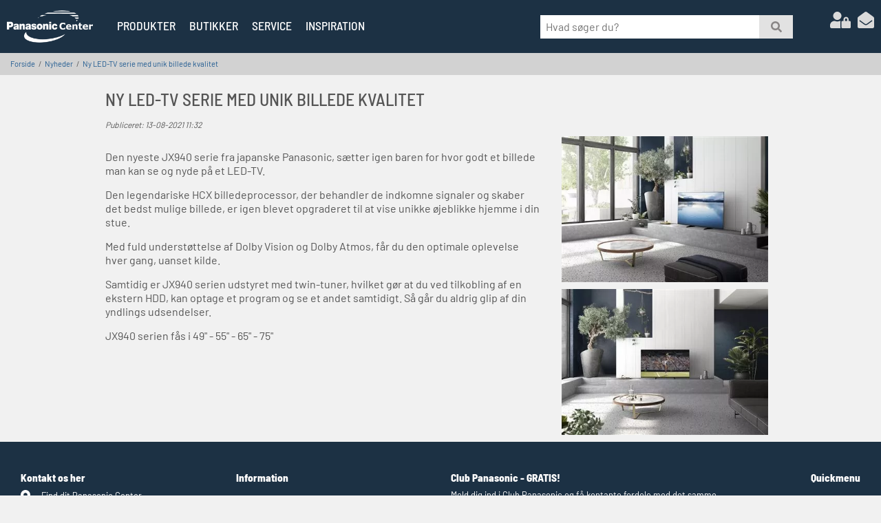

--- FILE ---
content_type: text/html; charset=iso-8859-1
request_url: https://www.panasoniccenter.dk/nyheder/ny-led-tv-serie-med-unik-billede-kvalitet-7582/
body_size: 7064
content:
<!DOCTYPE html>
<html lang="da">
<head>
    <title>Ny LED-TV serie med unik billede kvalitet </title>
    <meta name="robots" content="index, follow">
    <meta name="description" content="  "/>
        <meta charset="iso-8859-1" />
    <meta name="google-site-verification" content="ZlKnMVKFLFZAtFAOmaBpJOS4_QmZZwHciyJf2v-JPu4" />
    <meta name="generator" content="NEWWWEB CMS v2.3 - Content Management System by NEWWWEB">
    <meta name="viewport" content="width=device-width" />
    <meta name="verify-v1" content="JIp/c95AZQr742hd0i3d/QdoWKItk6JvQ+gJXBlkYic=">
    <meta property="og:title" content="Ny LED-TV serie med unik billede kvalitet"/>
    <meta property="og:type" content="website"/>
    <meta property="og:url" content="https://www.panasoniccenter.dk/nyheder/ny-led-tv-serie-med-unik-billede-kvalitet-7582/"/>
    <meta property="og:image" content="//www.panasoniccenter.dk/images/news/7582_1_b.webp"/>
    <meta property="og:site_name" content="Panasonic Center"/>
    <meta property="og:description" content="  "/>
    <link rel="shortcut icon" href="/files/system/gfx/favicon.ico" type="image/x-icon">
    <link rel="publisher" href=""/>
    <link rel="canonical" href="https://www.panasoniccenter.dk/nyheder/ny-led-tv-serie-med-unik-billede-kvalitet-7582/">
    <script src="//script.newwwebcms.dk/js/jquery-3.3.1.min.js"></script>
    <script src="//script.newwwebcms.dk/js/lazyimage.min.js"></script>
    <link rel="stylesheet" href="//script.newwwebcms.dk/css/ncmsboilerplate_2.3.2.min.css">
    <link rel="stylesheet" href="//script.newwwebcms.dk/3/css/sprite_icon.min.css">
    <link rel="stylesheet" href="/data/css/html5.css">
    <script src="https://use.fontawesome.com/releases/v5.8.1/js/all.js"></script>
    <link href="https://d21oefkcnoen8i.cloudfront.net/sgn-sdk-4.x.x.min.css" rel="stylesheet" type="text/css" />
    
            <!-- Matomo -->
        <script type="text/javascript">
            var _paq = window._paq = window._paq || [];
            /* tracker methods like "setCustomDimension" should be called before "trackPageView" */
            _paq.push(["setExcludedReferrers", ["v2.newwwebcms.dk"]]);
            _paq.push(['trackPageView']);
            _paq.push(['trackVisibleContentImpressions']);  
            _paq.push(['enableLinkTracking']);
            _paq.push(['enableHeartBeatTimer']);
            (function() {
                var u="https://matomo.newwweb.dk/";
                _paq.push(['setTrackerUrl', u+'matomo.php']);
                _paq.push(['setSiteId', '11']);
                var d=document, g=d.createElement('script'), s=d.getElementsByTagName('script')[0];
                g.type='text/javascript'; g.async=true; g.src=u+'matomo.js'; s.parentNode.insertBefore(g,s);
            })();
        </script>
        <!-- End Matomo Code -->
            <!-- Matomo Tag Manager -->
            <script type="text/javascript">
                var _mtm = window._mtm = window._mtm || [];
                _mtm.push({'mtm.startTime': (new Date().getTime()), 'event': 'mtm.Start'});
                var d=document, g=d.createElement('script'), s=d.getElementsByTagName('script')[0];
                g.type='text/javascript'; g.async=true; g.src='https://matomo.newwweb.dk/js/container_MOx2gO97.js'; s.parentNode.insertBefore(g,s);
            </script>
            <!-- End Matomo Tag Manager -->

    
    <!--// COOKIEDECLARATION START //-->
    <script id="cookieconsentJs" src="https://script.newwwebcms.dk/webservices/cookiedeclaration.ashx?f=init"></script>
    <!-- // COOKIEDECLARATION SLUT // -->
    

    
</head>
<body id="_page4526">
<div id="_wrapper">
    
    <header>
<div id="ncms-top">
    <div id="ncms-top-logo">
        <div id="ncms-logo">
            <a href="/">
                <img src="/files/system/gfx/top-logo.png" data-src-mobile="/files/system/gfx/top-logo-mobile.png" data-src-desktop="/files/system/gfx/top-logo.png" alt="Panasonic Center">
            </a>
        </div>
        <div id="ncms-menu">
            <nav><ul id="ncms-topnav"><li id="ncms-nav-li4899" class="n-pos1 n-lvl1 n-moda n-firstitem n-hasChildren" data-id="4899"><a href="/produkter/" class="n-inactive-a" onClick="return true;">Produkter</a></li><li id="ncms-nav-li4522" class="n-pos2 n-lvl1 n-modn" data-id="4522"><a href="/butikker/" class="n-inactive-a" onClick="return true;">Butikker</a></li><li id="ncms-nav-li4524" class="n-pos3 n-lvl1 n-moda n-hasChildren" data-id="4524"><a href="/service/" class="n-inactive-a" onClick="return true;">Service</a></li><li id="ncms-nav-li8690" class="n-pos4 n-lvl1 n-moda n-lastitem n-hasChildren" data-id="8690"><a href="/inspiration/" class="n-inactive-a" onClick="return true;">Inspiration</a></li></ul></nav>
            <input type="hidden" value="85" id="cSID"/>
            <input type="hidden" value="1" id="cCID"/>
            <input type="hidden" value="4526" id="cPID"/>
            <div class="clear"></div>
        </div>
        <div id="ncms-search-box">
            <form action="/soeg/" name="searchform" method="get" onsubmit="showSearchOverlay()">
                <input id="ncms-searchword" type="text" name="q" placeholder="Hvad søger du?">
                <a href="#" onclick="javascript:document.searchform.submit();" class="ncms-search-btn"><i class="fa fa-search"></i></a>
            </form>
        </div>
        <div id="ncms-top-contact">
            <span onClick="goToUrl('/minkonto/'); return false;"><i class="fas fa-user-lock"></i></span>
            <span onClick="goToUrl('/butikker/'); return false"><i class="fas fa-envelope-open"></i></span>
            <span id="ncms-top-phone"><a href="tel:"><i class="fas fa-phone"></i><b></b></a></span>
        </div>
        
        <div id="ncms-menu-icon"><i class="fas fa-bars"></i></div>
        <div class="clear"></div>
    </div>
    <div class="clear"></div>
    <div class="megamenu" style="display:none;">
        <nav><ul id="ncms-topnav-products"><li id="ncms-nav-li4900" class="n-pos1 n-lvl1 n-moda n-firstitem n-hasChildren" data-id="4900"><a href="/produkter/tv-hjemmebiograf/" class="n-inactive-a" onClick="showRWsubMenu(4900); return false;">TV / Hjemmebiograf</a><ul><li id="ncms-nav-li4902" class="n-pos1 n-lvl2 n-modp n-firstitem" data-id="4902"><a href="/produkter/tv-hjemmebiograf/tv/" class="n-inactive-a" onClick="return true;">TV</a></li><li id="ncms-nav-li4921" class="n-pos2 n-lvl2 n-modp" data-id="4921"><a href="/produkter/tv-hjemmebiograf/soundbar-surround/" class="n-inactive-a" onClick="return true;">Soundbar / Surround</a></li><li id="ncms-nav-li4913" class="n-pos3 n-lvl2 n-modp" data-id="4913"><a href="/produkter/tv-hjemmebiograf/blu-ray-dvd/" class="n-inactive-a" onClick="return true;">Blu-Ray / DVD</a></li><li id="ncms-nav-li4904" class="n-pos4 n-lvl2 n-modp n-lastitem" data-id="4904"><a href="/produkter/tv-hjemmebiograf/tilbehoer/" class="n-inactive-a" onClick="return true;">Tilbehør</a></li></ul></li><li id="ncms-nav-li4920" class="n-pos2 n-lvl1 n-moda n-hasChildren" data-id="4920"><a href="/produkter/lyd/" class="n-inactive-a" onClick="showRWsubMenu(4920); return false;">Lyd </a><ul><li id="ncms-nav-li4922" class="n-pos1 n-lvl2 n-modp n-firstitem" data-id="4922"><a href="/produkter/lyd/mini-systemer/" class="n-inactive-a" onClick="return true;">Mini-systemer</a></li><li id="ncms-nav-li4923" class="n-pos2 n-lvl2 n-modp" data-id="4923"><a href="/produkter/lyd/baerbart-radioer/" class="n-inactive-a" onClick="return true;">Bærbart / Radioer</a></li><li id="ncms-nav-li4924" class="n-pos3 n-lvl2 n-modp" data-id="4924"><a href="/produkter/lyd/hovedtelefon/" class="n-inactive-a" onClick="return true;">Hovedtelefon</a></li><li id="ncms-nav-li7890" class="n-pos4 n-lvl2 n-modp" data-id="7890"><a href="/produkter/lyd/streaming/" class="n-inactive-a" onClick="return true;">Streaming</a></li><li id="ncms-nav-li6900" class="n-pos5 n-lvl2 n-modp n-lastitem" data-id="6900"><a href="/produkter/lyd/yamaha/" class="n-inactive-a" onClick="return true;">Yamaha</a></li></ul></li><li id="ncms-nav-li8046" class="n-pos3 n-lvl1 n-moda n-hasChildren" data-id="8046"><a href="/produkter/technics/" class="n-inactive-a" onClick="showRWsubMenu(8046); return false;">Technics</a><ul><li id="ncms-nav-li8047" class="n-pos1 n-lvl2 n-modp n-firstitem" data-id="8047"><a href="/produkter/technics/hi-fi/" class="n-inactive-a" onClick="return true;">Hi-Fi</a></li><li id="ncms-nav-li8048" class="n-pos2 n-lvl2 n-modp" data-id="8048"><a href="/produkter/technics/pladespillere/" class="n-inactive-a" onClick="return true;">Pladespillere</a></li><li id="ncms-nav-li8049" class="n-pos3 n-lvl2 n-modp" data-id="8049"><a href="/produkter/technics/hoejttalere/" class="n-inactive-a" onClick="return true;">Højttalere</a></li><li id="ncms-nav-li8051" class="n-pos4 n-lvl2 n-modp n-lastitem" data-id="8051"><a href="/produkter/technics/hovedtelefoner/" class="n-inactive-a" onClick="return true;">Hovedtelefoner</a></li></ul></li><li id="ncms-nav-li4946" class="n-pos4 n-lvl1 n-moda n-hasChildren" data-id="4946"><a href="/produkter/varmepumper/" class="n-inactive-a" onClick="showRWsubMenu(4946); return false;">Varmepumper</a><ul><li id="ncms-nav-li4947" class="n-pos1 n-lvl2 n-modp n-firstitem" data-id="4947"><a href="/produkter/varmepumper/varmepumpe-luft-til-luft/" class="n-inactive-a" onClick="return true;">Varmepumpe luft til luft</a></li><li id="ncms-nav-li9732" class="n-pos2 n-lvl2 n-moda" data-id="9732"><a href="/produkter/varmepumper/varmepumpe-luft-til-vand/" class="n-inactive-a" onClick="return true;">Varmepumpe luft til vand</a></li><li id="ncms-nav-li4949" class="n-pos3 n-lvl2 n-modp n-lastitem" data-id="4949"><a href="/produkter/varmepumper/tilbehoer-styring-luft-luft-varmepumpe/" class="n-inactive-a" onClick="return true;">Tilbehør &amp; styring luft-luft varmepumpe</a></li></ul></li><li id="ncms-nav-li4926" class="n-pos5 n-lvl1 n-moda n-hasChildren" data-id="4926"><a href="/produkter/loewe/" class="n-inactive-a" onClick="showRWsubMenu(4926); return false;">Loewe</a><ul><li id="ncms-nav-li8184" class="n-pos1 n-lvl2 n-modp n-firstitem" data-id="8184"><a href="/produkter/loewe/tv/" class="n-inactive-a" onClick="return true;">TV</a></li><li id="ncms-nav-li8186" class="n-pos2 n-lvl2 n-modp n-lastitem" data-id="8186"><a href="/produkter/loewe/lyd/" class="n-inactive-a" onClick="return true;">Lyd</a></li></ul></li><li id="ncms-nav-li9752" class="n-pos6 n-lvl1 n-moda" data-id="9752"><a href="/produkter/pc-og-printere/" class="n-inactive-a" onClick="return true;">PC og Printere</a></li><li id="ncms-nav-li8089" class="n-pos7 n-lvl1 n-modp" data-id="8089"><a href="/produkter/personlig-pleje/" class="n-inactive-a" onClick="return true;">Personlig pleje</a></li><li id="ncms-nav-li8090" class="n-pos8 n-lvl1 n-modp n-lastitem" data-id="8090"><a href="/produkter/koekkenmaskiner/" class="n-inactive-a" onClick="return true;">Køkkenmaskiner</a></li></ul></nav>
        <div class="clear"></div>
    </div>
</div>
    </header>
    <div id="ncms-miniBasket"></div>
    <section>
<div xmlns:v="http://rdf.datavocabulary.org/#" id="breadcrumb">
    <div class="ncms-fluid-container">
        <span typeof='v:Breadcrump'><a href='/' rel='v:url' property='v:title' class='breadcrumb'>Forside</a></span>/<span typeof='v:Breadcrump'><a href='/nyheder/' rel='v:url' property='v:title' class='breadcrumb'>Nyheder</a></span>/<span typeof='v:Breadcrump'><a href='//www.panasoniccenter.dk/nyheder/ny-led-tv-serie-med-unik-billede-kvalitet-7582/' rel='v:url' property='v:title' class='breadcrumb'>Ny LED-TV serie med unik billede kvalitet</a></span>
    </div>
</div>
<div id="ncms-detail" class="ncms-pa-div">
    <article id="ncms-detail-news" itemscope itemtype="http://schema.org/Article">
        <h1>Ny LED-TV serie med unik billede kvalitet</h1>
        <div class="ncms-date ncms-detail-date-news">Publiceret: 13-08-2021 11:32</div>
        <div class="ncms-detail-box-left ncms-box-left-news">
            <div class="ncms-teaser ncms-teaser-news" itemprop="description">  </div>
            <div class="ncms-content ncms-content-news" itemprop="articleBody">
                <p>Den nyeste JX940 serie fra japanske Panasonic, s&aelig;tter igen baren for hvor godt et billede man kan se og nyde p&aring; et LED-TV.</p>
<p>Den legendariske HCX billedeprocessor, der behandler de indkomne signaler og skaber det bedst mulige billede, er igen blevet opgraderet til at vise unikke &oslash;jeblikke hjemme i din stue.</p>
<p>Med fuld underst&oslash;ttelse af Dolby Vision og Dolby Atmos, f&aring;r du den optimale oplevelse hver gang, uanset kilde.</p>
<p>Samtidig er JX940 serien udstyret med twin-tuner, hvilket g&oslash;r at du ved tilkobling af en ekstern HDD, kan optage et program og se et andet samtidigt. S&aring; g&aring;r du aldrig glip af din yndlings udsendelser.</p>
<p>JX940 serien f&aring;s i 49" - 55" - 65" - 75"</p>
            </div>
            
        </div>
        <div class="ncms-detail-box-right ncms-box-right-news">
            <div class='thumbs'><div class='thumb'><div class='thumbImage'><a href='#' data-thumb='lightbox' onclick='openModal(); currentSlide(1); '><img src='/images/news/7582_1_s.webp' alt='7582'/></a></div></div><div class='thumb'><div class='thumbImage'><a href='#' data-thumb='lightbox' onclick='openModal(); currentSlide(2); '><img src='/images/news/7582_2_s.webp' alt='7582'/></a></div></div><div class='clear'></div></div>
        </div>
        <div class="clear"></div>
        <div class="hidden">
            <meta itemprop="name headline" content="Ny LED-TV serie med unik billede kvalitet">
            <meta itemprop="url" content="https://www.panasoniccenter.dk/nyheder/ny-led-tv-serie-med-unik-billede-kvalitet-7582/">
            <meta itemprop="author" content="Panasonic Center">
            <meta itemprop="image" content="/images/news/7582_1_s.jpg">
            <meta itemprop="datePublished dateModified" content="13-08-2021 11:32">
            <span itemtype="https://schema.org/Organization" itemscope="itemscope" itemprop="publisher" class="hidden">
                <meta itemprop="name" content="Panasonic Center">
                <span itemprop="logo" itemscope itemtype="https://schema.org/ImageObject">
                    <meta itemprop="url" content="https://panasoniccenter.dk/files/system/gfx/top-logo.png">
                </span>
            </span>
            <meta itemscope itemprop="mainEntityOfPage" itemType="https://schema.org/WebPage" itemid="https://www.panasoniccenter.dk/nyheder/ny-led-tv-serie-med-unik-billede-kvalitet-7582/">
        </div>
        
<div id="ncms-paragraphs">
</div>







    </article>
</div>

    </section>

    <footer>
        <div id="ncms-footer">
    <div class="ncms-fluid-container">
        <div id="ncms-f-col-1" class="ncms-f-column"><div class="ncms-bottom-header">Kontakt os her</div>
            <div class="ncms-company-addres">
                <span class="ncms-lc"><i class="fas fa-map-marker-alt"></i></span>
                <span class="ncms-rc"><a href="/butikker/">Find dit Panasonic Center</a></span>
                <div class="clear"></div>
            </div>
            <div class="ncms-company-mail">
                <span class="ncms-lc"><i class="fas fa-at"></i></span>
                <span class="ncms-rc"><a href="mailto:info@panasoniccenter.dk">info@panasoniccenter.dk</a></span>
                <div class="clear"></div>
            </div>
            <div class="ncms-social-icon">
                <span onClick="openNewWindow('//www.facebook.com/panasoniccenter.dk'); return false"><i class="fab fa-facebook-square"></i></span>
                                                <span onClick="openNewWindow('//www.youtube.com/user/panasonic'); return false"><i class="fab fa-youtube-square"></i></span>
                                                <span onClick="openNewWindow('//www.pinterest.dk/panasonicuk/'); return false"><i class="fab fa-pinterest-square"></i></span>
                            </div>
            <div class="ncms-vp-text">
                
            </div>
        </div>
        <div id="ncms-f-col-2" class="ncms-f-column">
            <div class="ncms-bottom-header">Information</div>
            <nav><ul id="ncms-infomenu"><li id="ncms-nav-li4527" class="n-pos1 n-lvl1 n-moda n-firstitem" data-id="4527"><a href="/minkonto/login/" class="n-inactive-a" onClick="return true;">Min konto</a></li><li id="ncms-nav-li9528" class="n-pos2 n-lvl1 n-moda" data-id="9528"><a href="/information/saadan-handler-du-hos-panasonic-kaeden/" class="n-inactive-a" onClick="return true;">Sådan handler du hos Panasonic kæden</a></li><li id="ncms-nav-li4528" class="n-pos3 n-lvl1 n-moda" data-id="4528"><a href="/cookies/" class="n-inactive-a" onClick="return true;">Cookies</a></li><li id="ncms-nav-li4529" class="n-pos4 n-lvl1 n-moda" data-id="4529"><a href="/files/dokumenter/panasonic_centerforening_ekstern_persondatapolitik-copy-1.pdf" class="n-inactive-a" onClick="return true;">Privatlivspolitik</a></li><li id="ncms-nav-li4533" class="n-pos5 n-lvl1 n-moda n-hasChildren" data-id="4533"><a href="/information/panasonic-center/" class="n-inactive-a" onClick="return true;">Panasonic Center</a></li><li id="ncms-nav-li5044" class="n-pos6 n-lvl1 n-moda" data-id="5044"><a href="/vi-er-eksperter-i/" class="n-inactive-a" onClick="return true;">Vores ekspertise</a></li><li id="ncms-nav-li5060" class="n-pos7 n-lvl1 n-moda" data-id="5060"><a href="/information/kompletsikring/" class="n-inactive-a" onClick="return true;">Kompletsikring</a></li><li id="ncms-nav-li7022" class="n-pos8 n-lvl1 n-moda n-lastitem" data-id="7022"><a href="/information/aeldre-sagen/" class="n-inactive-a" onClick="return true;">Ældre Sagen</a></li></ul></nav>
        </div>
        <div id="ncms-f-col-3" class="ncms-f-column">
            <div class="ncms-bottom-header">Club Panasonic - GRATIS!</div>
            <div class="ncms-club-panasonic">
                <p>Meld dig ind i Club Panasonic og få kontante fordele med det samme. Det er helt gratis!</p>
                <p><a href="/club-panasonic/" class="ncms-btn btn-lightblue">TILMELD DIG HER</a></p>
            </div>
            
        </div>
        <div id="ncms-f-col-4" class="ncms-f-column">
            <div class="ncms-bottom-header">Quickmenu</div>
            <nav><ul id="ncms-quickmenu"><li id="ncms-nav-li4899" class="n-pos1 n-lvl1 n-moda n-firstitem n-hasChildren" data-id="4899"><a href="/produkter/" class="n-inactive-a" onClick="return true;">Produkter</a></li><li id="ncms-nav-li4522" class="n-pos2 n-lvl1 n-modn" data-id="4522"><a href="/butikker/" class="n-inactive-a" onClick="return true;">Butikker</a></li><li id="ncms-nav-li4524" class="n-pos3 n-lvl1 n-moda n-hasChildren" data-id="4524"><a href="/service/" class="n-inactive-a" onClick="return true;">Service</a></li><li id="ncms-nav-li8690" class="n-pos4 n-lvl1 n-moda n-lastitem n-hasChildren" data-id="8690"><a href="/inspiration/" class="n-inactive-a" onClick="return true;">Inspiration</a></li></ul>
            </nav>
        </div>
        <div class="clear"></div>
    </div>
    <div class="clear"></div>
</div>
<div class="panasonic-partners ncms-pa-block ncms-block-4-col">
    <div class="ncms-fluid-container">
        <div class="ncms-pa-inner">
            &nbsp;
        </div>
        <div class="ncms-pa-inner">
            <div class="ncms-image"><img src="/files/system/bund/aeldre-sagen-logo.png" alt="Ældresagen"></div>
        </div>
        
        <div class="ncms-pa-inner">
            <div class="ncms-image"><a href="/information/produktfoldere/"><img src="/files/produktfoldere/produktfolder-samlet.jpg" alt="Hent produktfoldere"></a></div>
        </div>
        <div class="ncms-pa-inner">
            &nbsp;
        </div>
        <div class="clear"></div>
    </div>
    <div class="clear"></div>
</div>
<div id="ncms-copyright">&copy; copyright 2019  - 2026 - <a href="//www.panasoniccenter.dk/">www.panasoniccenter.dk</a></div>

       

    </footer>
    
    <div class="ncms-fluid-container ncms-totop-container">
        <span><div id="ncms-totop" onClick="scrollToAnchor('_wrapper',100); return false;"><i class="fa fa-chevron-up"></i></div></span>
    </div>
</div>
        <script src="//script.newwwebcms.dk/js/ncmsload_2.3.2.min.js"></script>
    <script src="/data/js/browserload.js?ver=24"></script>
    <!--[if lt IE 9]>
    <script src="//html5shiv.googlecode.com/svn/trunk/html5.js"></script>
    <script src="/bundle/global/js/respond.min.js"></script>
    <link href="/bundle/css/ie8/" rel="stylesheet">
    <script>respond.update();</script>
    <![endif]-->
    <!--[if IE]>
    <link href="/data/css/ie.css" rel="stylesheet">
    <![endif]-->
    

<div class="ncms-bottom-newwweb ncms-center-content">
    <a href="https://newwweb.dk" target="_blank" rel="noreferrer"><img src="//script.newwwebcms.dk/gfx/newwweb-icon-logo.png" alt="Oprettet i NEWWWEB CMS - Brugervenligt og SEO optimeret Content Management System" title="Oprettet i NEWWWEB CMS - Brugervenligt og SEO optimeret Content Management System"></a>
</div>

<script>
    window.onerror = function (msg, url, lineNo, columnNo, error) {
        var string = msg.toLowerCase();
        var errorList = ["uncaught typeerror: this.reduce is not a function", "script error.", "typeerror: attempted to assign to readonly property.", "referenceerror: can't find variable: gmo"]
        if (errorList.includes(string)){
            //alert('Script Error: See Browser Console for Detail');
        } else {
            var data = {
              Message: msg,
              URL: url,
              Line: lineNo,
              Column: columnNo,
              err: JSON.stringify(error)
            }
    		$.ajax({
    			url: "/ncms/ErrorReport/",
    			data:JSON.stringify(data),
    			type: "POST",
    			contentType: "application/json; charset=utf-8",
    			success: function (data) {
    			    
    			}
    		});
        }
        return false;
    };
</script>

    <script>
        setTimeout(function(){
    	    $(".ncms-pa-video").fitVids();
    	    $(".ncms-pa-text").fitVids();
    	},200);
    </script>
    <!-- Start e-maerket widget -->
    <!--script type="text/javascript" src="https://widget.emaerket.dk/js/ee8368d8ef1c9aa712be159cdefec261" async></script-->
    <!-- // end e-maerket widget -->
    <!-- // TIDIO CHAT -->
    <script src="//code.tidio.co/rlwu6lev4y4qtelawnepw06wvefcgxmn.js"></script>
    <!-- TIDIO CHAT // -->
</body>
</html>

--- FILE ---
content_type: text/css
request_url: https://script.newwwebcms.dk/css/ncmsboilerplate_2.3.2.min.css
body_size: 7386
content:
/*! normalize.css v7.0.0 | MIT License | github.com/necolas/normalize.css */
html{line-height:1.15;-ms-text-size-adjust:100%;-webkit-text-size-adjust:100%;overflow-y:auto;color:#222;font-size:1em}::-moz-selection{background:#b3d4fc;text-shadow:none}::selection{background:#b3d4fc;text-shadow:none}body{margin:0}body,main,header,footer,section,article,legend,canvas,picture,figure,nav,nav ul,details,aside,hgroup,div,form,input,textarea,select,p,span{-moz-box-sizing:border-box;-webkit-box-sizing:border-box;box-sizing:border-box}body,input,textarea,select{font-family:sans-serif,arial}article,aside,details,figcaption,figure,footer,header,hgroup,nav,section,main,div{display:block;position:relative}nav ul,nav ol{list-style:none;list-style-image:none;margin:0;padding:0}nav a{text-decoration:none !important}p{margin:0 0 .67em 0}h1{font-size:2em;margin:0 0 .67em 0}h2,h3,h4,h5,h6,h7{margin:0 0 .67em 0}blockquote{margin:1em 40px}hr{height:1px;overflow:visible;display:block;border:0;border-top:1px solid #ccc;margin:1em 0;padding:0}pre{font-family:monospace,monospace;font-size:1em}a{background-color:transparent;-webkit-text-decoration-skip:objects}abbr[title]{border-bottom:none;text-decoration:underline;text-decoration:underline dotted}b,strong{font-weight:bolder}code,kbd,samp{font-family:monospace,monospace;font-size:1em}dfn{font-style:italic}mark{background-color:#ff0;color:#000}small{font-size:75%}sub,sup{font-size:70%;line-height:0;position:relative;vertical-align:baseline}sub{bottom:-.25em}sup{top:-.5em}audio,canvas,iframe,img,svg,video{vertical-align:middle}img,svg,audio,video{display:inline-block}video{width:100% !important;height:auto !important}audio:not([controls]){display:none;height:0}img{border-style:none;border:0;-ms-interpolation-mode:bicubic;width:auto;max-width:100%}svg:not(:root){overflow:hidden}form{margin:0}button,input,optgroup,select,textarea{font-family:sans-serif;font-size:100%;line-height:1.15;margin:0}input:invalid,textarea:invalid{background-color:#f0dddd}button,input{overflow:visible}input{border:1px solid #cacaca}button,select{text-transform:none}select{-webkit-appearance:none;-moz-appearance:none;appearance:none}button,html [type="button"],[type="reset"],[type="submit"]{-webkit-appearance:button;cursor:pointer}button::-moz-focus-inner,[type="button"]::-moz-focus-inner,[type="reset"]::-moz-focus-inner,[type="submit"]::-moz-focus-inner{border-style:none;padding:0}button:-moz-focusring,[type="button"]:-moz-focusring,[type="reset"]:-moz-focusring,[type="submit"]:-moz-focusring{outline:1px dotted ButtonText}[type="checkbox"],[type="radio"]{box-sizing:border-box;padding:0;width:auto}[type="number"]::-webkit-inner-spin-button,[type="number"]::-webkit-outer-spin-button{height:auto}[type="search"]{-webkit-appearance:textfield;outline-offset:-2px}[type="search"]::-webkit-search-cancel-button,[type="search"]::-webkit-search-decoration{-webkit-appearance:none}::-webkit-file-upload-button{-webkit-appearance:button;font:inherit}fieldset{padding:.35em 0;border:0;margin:0}legend{color:inherit;display:table;max-width:100%;padding:0;white-space:normal;border:0;margin:0}progress{display:inline-block;vertical-align:baseline}textarea{overflow:auto;resize:vertical}details,menu{display:block}summary{display:list-item}canvas{display:inline-block}template{display:none}table{border-collapse:collapse;border-spacing:0}td{vertical-align:top}[hidden]{display:none}.hidden{display:none !important}.visuallyhidden{border:0;clip:rect(0 0 0 0);-webkit-clip-path:inset(50%);clip-path:inset(50%);height:1px;margin:-1px;overflow:hidden;padding:0;position:absolute;width:1px;white-space:nowrap}.visuallyhidden.focusable:active,.visuallyhidden.focusable:focus{clip:auto;-webkit-clip-path:none;clip-path:none;height:auto;margin:0;overflow:visible;position:static;width:auto;white-space:inherit}.invisible{visibility:hidden}.clear{clear:both}.clearfix:before,.clearfix:after{content:" ";display:table}.clearfix:after{clear:both}@media print,(-webkit-min-device-pixel-ratio:1.25),(min-resolution:1.25dppx),(min-resolution:120dpi){}@media print{*,*:before,*:after{background:transparent !important;color:#000 !important;box-shadow:none !important;text-shadow:none !important}a,a:visited{text-decoration:underline}a[href]:after{content:" (" attr(href) ")"}abbr[title]:after{content:" (" attr(title) ")"}.ncms-bottom-newwweb a:after,footer a:after,a[href*="mailto:"]:after,a[href^="#"]:after,a[href^="javascript:"]:after{content:""}pre{white-space:pre-wrap !important}pre,blockquote{border:1px solid #999;page-break-inside:avoid}thead{display:table-header-group}tr,img{page-break-inside:avoid}p,h2,h3{orphans:3;widows:3}h2,h3{page-break-after:avoid}}#browserAlert{background:#ffc;padding:20vh 0;position:fixed;top:0;width:100%;z-index:2000}#browserAlert>div{margin:0 auto;width:100%;text-align:center;max-width:650px}#browserAlert>div>div{margin:0 auto;width:100%;max-width:650px;text-align:right;position:absolute}#browserAlert>div>div>p>span{text-transform:uppercase;font-size:15px;font-weight:700}.ncms-lightbox .ncms-close-div{color:#fff;font-size:4.5em;cursor:pointer;line-height:1;position:absolute;width:100%;z-index:200}.ncms-lightbox{display:none;position:fixed;z-index:200;padding-top:0;left:0;top:0;width:100%;height:100vh;overflow:hidden;background-color:transparent}.ncms-lightbox:before{content:" ";position:fixed;top:0;left:0;width:100vw;height:100vh;background-color:#000;opacity:.9;z-index:0}.ncms-lightbox-content{position:relative;margin:auto;padding:0;width:calc(100% - 80px);max-width:1500px;height:100vh}.ncms-lightbox-slide{display:none;max-height:90vh;text-align:center;top:50%;transform:translateY(-50%)}.ncms-lightbox-slide .numbertext{color:#fff;font-size:.8em;padding:5px}.ncms-lightbox-slide img{max-height:85vh;margin:0 auto;width:auto;max-width:100%}.ncms-lightbox-content .prev,.ncms-lightbox-content .next{cursor:pointer;position:absolute;top:50%;width:auto;padding:5px;margin-top:-50px;color:#fff;font-weight:bold;font-size:3em;transition:.6s ease;border-radius:0 3px 3px 0;user-select:none;-webkit-user-select:none;text-decoration:none}.ncms-lightbox-content .next{right:-40px;border-radius:3px 0 0 3px}.ncms-lightbox-content .prev{left:-40px}.ncms-lightbox-content .prev:hover,.ncms-lightbox-content .next:hover{background-color:rgba(0,0,0,.8)}#breadcrumb{padding:5px 0;font-size:.8em;background:#f2f2f2}#breadcrumb span{padding:0 10px;display:inline-block}#breadcrumb span:first-child{padding-left:0}#breadcrumb span a{text-decoration:none}.previewSplatter{position:fixed;background:red;color:#fff;right:-60px;top:60px;padding:5px 40px;-ms-transform:rotate(20deg);-webkit-transform:rotate(20deg);transform:rotate(45deg);z-index:999}.previewSplatter a{color:#fff}.previewSplatter a:hover{color:#333;text-decoration:underline}.ncms-btn{padding:10px 20px;text-decoration:none !important;display:inline-block}.ncms-delete-btn{background-color:transparent !important;color:#900 !important}.ncms-delete-btn:hover{background-color:transparent !important;color:red !important}.error,.ncms-error,.ncms-text-error{color:#900}.ncms-is-link{cursor:pointer}.ncms-pa{position:relative}.ncms-pa-div{position:relative}.ncms-fluid-container,.ncms-pa-outer-div{width:100%;padding:0 15px;max-width:1280px;margin:0 auto}.ncms-pa-block-content{padding:0}.ncms-pa-pagename-div{padding:15px;margin-bottom:15px}.ncms-pa-heading,.ncms-pah2,.ncms-text-statment,.ncms-slider-text{font-size:calc(1vw + 1vh + 1vmin)}.ncms-pa-heading h1{text-align:center;font-size:1em;padding:0;margin:0}.ncms-pah2 span{line-height:1.3}.ncms-pa-page-nav{position:relative;display:block;padding:15px 0;max-width:800px;margin:0 auto}.ncms-pa-page-nav li{padding:5px 0}.ncms-pa-page-nav li a{display:block;padding:10px 20px;border-radius:5px;border:1px solid #ccc;background:#fff}.ncms-item{height:100%}.ncms-header{font-weight:700;font-size:1.3em}.ncms-image{position:relative}.ncms-image img{width:100%}.ncms-image-caption{font-size:80%;line-height:2}.ncms-content,.ncms-text{line-height:1.3}.ncms-date{font-size:75%}.ncms-highlight-text{display:inline-block;padding:15px}.ncms-text,.ncms-pa-img-txt{padding:0}.ncms-text-statment{width:100%;max-width:975px;margin:0 auto}.ncms-text p:last-child,.ncms-teaser p:last-child,.ncms-content p:last-child,.ncms-text h2:last-child,.ncms-text h3:last-child,.ncms-text h4:last-child{margin:0}.ncms-pa-img-txt{width:100%;height:100%}.ncms-pa-img-txt .ncms-image{width:50%;float:left}.ncms-pa-img-txt .ncms-content{width:50%;float:left}.ncms-pa-img-txt .ncms-teaser{padding:0 15px}.ncms-pa-image-left .ncms-image{padding-right:15px}.ncms-pa-image-left .ncms-content{padding-left:15px}.ncms-pa-image-right .ncms-image{padding-left:15px}.ncms-pa-image-right .ncms-content{padding-right:15px}.ncms-pa-image-top .ncms-image{float:none;width:100%;margin-bottom:15px}.ncms-pa-image-bottom .ncms-image{float:none;width:100%}.ncms-pa-image-top .ncms-content{float:none;width:100%}.ncms-pa-image-bottom .ncms-content{float:none;width:100%;margin-bottom:15px}.ncms-pa-image-box{cursor:pointer}.ncms-pa-image img{width:100%}.ncms-pa-image a{display:inline-block}.ncms-pa-inner{width:25%;padding:15px;float:left}.ncms-pa-inner .ncms-pa-div{padding:0}.ncms-pa-inner .ncms-pa-text{max-width:100%}.ncms-equal-height .ncms-pa-inner .ncms-pa-div{height:100%;padding:0}.ncms-content ul,.ncms-content ol,.ncms-pa-text ul,.ncms-pa-text ol{padding:0 0 0 40px}.ncms-pa-item-list{padding:30px 0;position:relative}.ncms-pa-item-list .ncms-fluid-container{padding:0}.ncms-item-list-readmore{text-align:center;padding:15px 0}.ncms-text-statment{text-align:center}.ncms-width-full{overflow:hidden;border:0;padding:0;margin:0}.ncms-width-full .ncms-fluid-container{width:100%;padding:0;margin:0;max-width:100%}.ncms-pa-inner.ncms-width-full>div{width:100%;padding:0;margin:0}.ncms-width-full .ncms-pa-text,.ncms-width-full .ncms-image-content-container .ncms-content{max-width:100%;padding:0 15px}.ncms-width-full .ncms-image-content-container{width:100%;padding:0}.ncms-width-full.ncms-pa-block .ncms-inner-content,.ncms-width-full .ncms-image-content-container .ncms-inner-content{max-width:600px;margin:0 auto}.ncms-width-full .ncms-image-content-container .ncms-inner-content{max-width:1000px;padding:0 30px}.ncms-width-50 .ncms-fluid-container,.ncms-pa-block .ncms-width-50 .ncms-pa-img-txt{width:50%;margin:0 auto;min-width:240px;max-width:600px;padding:0}.ncms-width-75 .ncms-fluid-container,.ncms-pa-block .ncms-width-75 .ncms-pa-img-txt{width:75%;margin:0 auto;min-width:300px;max-width:975px;padding:0}.ncms-center-content{text-align:center}.ncms-text-error.ncms-center-content{padding:15px;text-align:center;color:#900}.ncms-right-content{text-align:right}.ncms-text-imagebackground,.ncms-slider-item-backgroundimage{background-size:cover;background-position:center center}.ncms-text-imagebackground .ncms-image-content-container{min-height:35vh;width:100%;padding:30px 0}.ncms-text-imagebackground .ncms-image-content-container>a{width:100%}.ncms-text-imagebackground .ncms-content{width:100%;max-width:100%}.ncms-text-imagebackground *{color:#fff;text-shadow:1px 1px 1px #000}.ncms-text-imagebackground.ncms-pa-img-txt .ncms-content{float:none;z-index:2;margin-bottom:0}.ncms-block-2-col .ncms-pa-inner{width:50%}.ncms-block-2-1-col .ncms-pa-inner{width:25%}.ncms-block-2-1-col .ncms-pa-inner:nth-child(3n+3){width:50%}.ncms-block-1-2-col .ncms-pa-inner{width:25%}.ncms-block-1-2-col .ncms-pa-inner:nth-child(3n+1){width:50%}.ncms-block-3-col .ncms-pa-inner{width:33.333333%}.ncms-block-4-col .ncms-pa-inner{width:25%}.ncms-block-5-col .ncms-pa-inner{width:20%}.ncms-block-6-col .ncms-pa-inner{width:16.666666%}.ncms-block-8-col .ncms-pa-inner{width:12.5%}.ncms-block-10-col .ncms-pa-inner{width:10%}.ncms-block-2-col-25-75 .ncms-pa-inner,.ncms-block-2-col-75-25 .ncms-pa-inner,.ncms-2-col-25-75 .ncms-image-content-container>div:first-child,.ncms-2-col-75-25 .ncms-image-content-container>div:nth-child(2){width:25%}.ncms-block-2-col-25-75 .ncms-pa-inner:nth-child(2),.ncms-2-col-25-75 .ncms-image-content-container>div:nth-child(2){width:75%}.ncms-block-2-col-75-25 .ncms-pa-inner:nth-child(1),.ncms-2-col-75-25 .ncms-image-content-container>div:first-child{width:75%}.ncms-columns-1 .ncms-item{width:100%;float:none;clear:both}.ncms-columns-1 .ncms-item .ncms-image{height:auto}.ncms-columns-2 .ncms-item{width:50%}.ncms-columns-2 .ncms-item .ncms-image{height:auto}.ncms-columns-3 .ncms-item{width:33.3333333%}.ncms-columns-3 .ncms-item .ncms-image{height:auto}.ncms-columns-4 .ncms-item{width:25%}.ncms-columns-4 .ncms-item .ncms-image{height:auto}.ncms-columns-5 .ncms-item{width:20%}.ncms-columns-5 .ncms-item .ncms-image{height:auto}.ncms-columns-6 .ncms-item{width:16.6666%}.ncms-columns-6 .ncms-item .ncms-image{height:auto}.ncms-columns-8 .ncms-item{width:12.5%}.ncms-columns-8 .ncms-item .ncms-image{height:auto}.ncms-columns-10 .ncms-item{width:10%}.ncms-columns-10 .ncms-item .ncms-image{height:auto}.table-responsive{width:100%}.table-responsive table{width:100%}.table-responsive table tr th{padding:10px;background:#000;color:#fff}.table-responsive table tr td{padding:8px}.table-responsive table tr th{text-align:left}section .table-responsive table tr:nth-child(2n){background:#e8e8e8}.ncms-slider-item{cursor:pointer}.ncms-slider-item img{width:100%}.ncms-pa-selected-list .owl-stage-outer{width:100% !important;margin:0 auto}.ncms-width-full .ncms-pa-video{height:auto;overflow:hidden}.ncms-pa-video-player .ncms-pa-video-player-screen{opacity:0;transition:opacity .5s}.ncms-pa-video-player .ncms-pa-video-player-screen.active{opacity:1}.ncms-pa-video-cover{position:absolute;top:0;left:0;z-index:2;width:100%;height:100%;opacity:0;transition:opacity .5s}.ncms-pa-video-cover.active{opacity:1;height:80%}.ncms-pa-video-cover .ncms-pa-video-text{position:absolute;top:50%;left:50%;transform:translate(-50%,-50%);color:#fff;text-align:center;padding:15px;width:100%;max-width:975px}.ncms-pa-video-cover.active .ncms-pa-video-text{top:60%;transform:translate(-50%,-60%)}.ncms-pa-video-cover .ncms-pa-video-text *{color:#fff}.fluid-width-video-wrapper{width:100%;position:relative;padding:0}.fluid-width-video-wrapper iframe,.fluid-width-video-wrapper object,.fluid-width-video-wrapper embed{position:absolute;top:0;left:0;width:100%;height:100%}#cookie-alert{position:fixed;bottom:0;left:0;background:#000;opacity:.8;margin:0 auto;width:100%;text-align:center;color:#fff;font-size:.8rem;z-index:100}#cookie-alert a{color:#fff !important}#cookie-alert a.ok-btn{display:inline-block;background:#f2f2f2;color:#333 !important;padding:1px 6px;border-radius:5px;font-weight:700}.ncms-contact-form,.ncms-mailchimp-form,.ncms-mailchimp-submit{width:100%;max-width:975px;margin:0 auto}#ncms-login-container,#ncms-account-login-form .ncms-contact-form{max-width:600px;margin:0 auto}#ncms-login-box,#ncms-search-box,.ncms-pa-searchform-div{padding:20px 0 10px 0}#ncms-login-box form{max-width:400px;margin:0 auto;padding:15px}#ncms-search-box form{max-width:1000px;margin:0 auto;padding:0 15px}#ncms-searchword,.ncms-searchword{font-size:2em;border-width:3px;border-radius:5px;margin-bottom:10px}.ncms-search-header,.ncms-search-header-category{font-size:1.4em;font-weight:700;margin:10px 0}.ncms-search-header-category{padding:15px;border:1px solid #ccc;border-right:0;border-left:0;background:#f2f2f2}.yourNameH{display:none;visibility:hidden}.form-group{margin:10px 0}.form-header{font-size:1.4em;font-weight:700}.form-group-inner{float:left;width:50%}.form-group-inner:first-child{padding-right:15px}.form-group-inner:last-child{padding-left:15px}.form-group.ncms-gdpr-txt{font-size:.8em}.form-group.ncms-gdpr-txt b{font-size:1.2em}.form-group.ncms-gdpr-checkbox{background:#fffacc;padding:15px}.form-group.ncms-gdpr-checkbox input[type="checkbox"]{width:20px;height:20px;vertical-align:bottom}.ncms-formbuilder input[type=text],.ncms-formbuilder input[type=tel],.ncms-formbuilder input[type=email],.ncms-formbuilder input[type=phone],.ncms-formbuilder input[type=date],.ncms-formbuilder input[type=time],.ncms-formbuilder input[type=datetime-local],.ncms-formbuilder input[type=number],.ncms-formbuilder input[type=password],.ncms-formbuilder textarea,.ncms-formbuilder select{padding-top:25px;padding-left:7px}.ncms-formbuilder select{-webkit-appearance:initial;-moz-appearance:initial;appearance:initial}.ncms-formbuilder input[type=date],.ncms-formbuilder input[type=time],.ncms-formbuilder input[type=datetime-local]{padding-top:22px;-webkit-appearance:none;-moz-appearance:none;appearance:none;min-height:50px}.ncms-formbuilder textarea.biglabel{padding-top:50px}@media screen and (min-width:600px){.ncms-formbuilder textarea.biglabel{padding-top:35px}}.ncms-formbuilder .formElement:not(.checkbox) span{position:absolute;z-index:8;font-size:.8rem;color:#888;top:7px;left:8px}.ncms-formbuilder .formElement span.ncms-text-error{right:8px;left:unset;color:red}.ncms-text-error{color:red}.ncms-formbuilder [type=checkbox],.ncms-formbuilder [type=radio]{margin-right:8px;width:17px;height:17px}.ncms-formbuilder fieldset{width:auto}.ncms-formbuilder .formElement label{position:relative;width:100%}.ncms-formbuilder .formElement small{display:inline-block;margin-bottom:7px}@media screen and (min-width:600px){.form-group:not(.yourNameH){display:flex;flex-flow:row wrap}.form-group-inner{flex:1 0}.form-group-inner:nth-child(1){padding-right:7.5px}.form-group-inner:nth-child(2){padding-left:7.5px;margin-top:0}.form-group-inner:nth-child(3){padding-left:15px;margin-top:0}}.ncms-pa-search-div .ncms-teaser{padding:10px;border-bottom:1px solid #ccc}.ncms-pa-search-div .ncms-teaser>a{font-size:1.2em}.ncms-pa-search-div .ncms-teaser span{font-size:.9em}.ncms-close-div{font-size:2em;text-align:right;padding-right:15px}.ncms-close-div span{cursor:pointer}footer{font-size:.8em}#ncms-copyright{font-size:.9em}#ncms-copyright a{text-decoration:none}.ncms-totop-container{text-align:right;max-width:1100px}#ncms-totop{position:fixed;bottom:0;width:40px;display:none;cursor:pointer;line-height:40px;text-align:center;font-size:1.5em;opacity:.7;z-index:20}footer nav li{padding:6px 0}.ncms-social-icon{margin-top:15px}.ncms-social-icon span{font-size:3em;cursor:pointer;margin-right:10px}.ncms-bottom-newwweb{padding:5px 0}.ncms-category-toptext{padding:30px 15px}.ncms-item,.ncms-category-item{width:25%;float:left;padding:15px}.ncms-category-list{width:100%;padding:15px 0}.ncms-category-inner{text-decoration:none !important;cursor:pointer;height:100%}.ncms-item-inner{text-decoration:none !important;height:100%;cursor:pointer}.ncms-energymarker{display:inline-block}.ncms-energyclass .colorcode{padding:6px 0 5px 0;display:inline-block;background:#090;color:#fff;font-weight:700;line-height:21px;font-size:1.3rem;width:75px;text-align:center}#ncms-detail-product .ncms-energyclass .colorcode{font-size:1.5rem}.ncms-energyclass .colorcode a{display:inline-block}.ncms-energyclass .arrowafter{display:block;width:22px;float:right}.ncms-energyclass .arrowafter:after{content:'';border-left:22px solid #090;border-top:16px solid transparent;border-bottom:16px solid transparent;top:0;left:100%;z-index:20;padding:0;font-size:0;display:inline-block}.ec-1 .colorcode{background:#009542 !important}.ec-1 .arrowafter:after{border-left-color:#009542 !important}.ec-2 .colorcode{background:#4cad35 !important}.ec-2 .arrowafter:after{border-left-color:#4cad35 !important}.ec-3 .colorcode{background:#c6d20a !important}.ec-3 .arrowafter:after{border-left-color:#c6d20a !important}.ec-4 .colorcode{background:#ffec00 !important}.ec-4 .arrowafter:after{border-left-color:#ffec00 !important}.ec-5 .colorcode{background:#fab800 !important}.ec-5 .arrowafter:after{border-left-color:#fab800 !important}.ec-6 .colorcode{background:#eb650d !important}.ec-6 .arrowafter:after{border-left-color:#eb650d !important}.ec-7 .colorcode{background:#e20813 !important}.ec-7 .arrowafter:after{border-left-color:#e20813 !important}.ncms-variants select{-webkit-appearance:auto;-moz-appearance:auto;appearance:auto}.ncms-item-list-gallery{line-height:0;-webkit-column-count:5;-webkit-column-gap:0;-moz-column-count:5;-moz-column-gap:0;column-count:5;column-gap:15px}.ncms-item-list-gallery .ncms-image img{width:100% !important;height:auto !important}.ncms-item-list-gallery .ncms-item-gallery{padding:0;margin-bottom:15px}@media screen and (max-width:1200px){.ncms-item-list-gallery{-moz-column-count:4;-webkit-column-count:4;column-count:4}}@media screen and (max-width:1000px){.ncms-item-list-gallery{-moz-column-count:3;-webkit-column-count:3;column-count:3}}@media screen and (max-width:800px){.ncms-item-list-gallery{-moz-column-count:2;-webkit-column-count:2;column-count:2}}@media screen and (max-width:400px){.ncms-item-list-gallery{-moz-column-count:1;-webkit-column-count:1;column-count:1}}@media screen and (max-width:767px){.ncms-pa-heading h1{font-size:2em}.ncms-pa-pagename-div{padding:10px 0}.ncms-pa-heading{padding:0}.ncms-pah2{font-size:2em}.ncms-text-on-image.ncms-fixed-bg{background-attachment:inherit !important;min-height:500px}.ncms-pa-img-txt.ncms-pa-image-right .ncms-image{margin:20px 0 0 0;padding:0}.ncms-text-imagebackground{font-size:1.3em}.ncms-width-full .ncms-pa-video{height:auto;overflow:hidden}.table-responsive{margin-bottom:15px;overflow-y:hidden;-ms-overflow-style:-ms-autohiding-scrollbar;border:1px solid #ddd}footer .table-responsive{border:0}.form-group-inner{float:none;width:100%;clear:both}.form-group-inner:first-child{padding-right:0;margin-bottom:10px}.form-group-inner:last-child{padding-left:0}.ncms-columns-3 .ncms-item,.ncms-columns-4 .ncms-item,.ncms-columns-5 .ncms-item,.ncms-columns-6 .ncms-item{width:50%}.ncms-columns-8 .ncms-item,.ncms-columns-10 .ncms-item{width:25%}.ncms-block-2-1-col .ncms-pa-inner{width:50%}.ncms-block-2-1-col .ncms-pa-inner:nth-child(3){width:100%;float:none;clear:both}.ncms-block-1-2-col .ncms-pa-inner{width:50%}.ncms-block-1-2-col .ncms-pa-inner:nth-child(1){width:100%;float:none;clear:both}.ncms-block-3-col .ncms-pa-inner,.ncms-block-4-col .ncms-pa-inner,.ncms-block-5-col .ncms-pa-inner,.ncms-block-6-col .ncms-pa-inner{width:50%}.ncms-block-8-col .ncms-pa-inner,.ncms-block-10-col .ncms-pa-inner{width:25%}.ncms-item{width:50%}.ncms-category-item{width:50%}footer{font-size:100%}#ncms-copyright{font-size:.75em}}@media screen and (max-width:1024px){.ncms-pa-video-cover .ncms-pa-video-text{max-width:675px}.ncms-width-50 .ncms-fluid-container,.ncms-pa-block .ncms-width-50 .ncms-pa-img-txt{width:75%;margin:0 auto;min-width:300px;max-width:975px}.ncms-width-75 .ncms-fluid-container,.ncms-pa-block .ncms-width-75 .ncms-pa-img-txt{width:90%;margin:0 auto;min-width:300px;max-width:975px}#ncms-totop{right:10px}}@media screen and (min-width:768px) and (max-width:900px){.ncms-pah2{font-size:2em}.ncms-block-3-col .ncms-pa-img-txt .ncms-image{width:100%;margin-bottom:15px;float:none;clear:both}.ncms-columns-4 .ncms-item{width:50%}.ncms-block-4-col .ncms-pa-inner{width:50%}.ncms-block-5-col .ncms-pa-inner{width:33.3333%}.ncms-item,.ncms-category-item{width:33.3333%}}@media screen and (max-width:450px){.ncms-pa-heading h1{font-size:2em}.ncms-pa-inner{width:100%;float:none;padding:15px}.ncms-pa-img-txt .ncms-content,.ncms-pa-img-txt .ncms-image{width:100%;margin-bottom:15px !important;float:none}.ncms-text-imagebackground.ncms-pa-img-txt .ncms-content{margin-bottom:0 !important}.ncms-pa-image-left .ncms-image,.ncms-pa-image-left .ncms-content,.ncms-pa-image-right .ncms-image,.ncms-pa-image-right .ncms-content{padding:0}.ncms-content.ncms-text-placement{margin-bottom:0}.ncms-width-75 .ncms-fluid-container,.ncms-width-50 .ncms-fluid-container,.ncms-pa-block .ncms-width-50 .ncms-pa-img-txt,.ncms-pa-block .ncms-width-75 .ncms-pa-img-txt{width:100%;padding:0 15px}.ncms-inner-content{padding:0}.ncms-columns-2 .ncms-item,.ncms-columns-3 .ncms-item,.ncms-columns-4 .ncms-item{width:100%;float:none;clear:both;padding:15px}.ncms-columns-5 .ncms-item,.ncms-columns-6 .ncms-item,.ncms-columns-8 .ncms-item,.ncms-columns-10 .ncms-item{width:50%}.ncms-block-2-col-25-75 .ncms-pa-inner,.ncms-block-2-col-75-25 .ncms-pa-inner,.ncms-2-col-25-75 .ncms-image-content-container div:first-child,.ncms-2-col-75-25 .ncms-image-content-container div:nth-child(2),.ncms-block-2-col-25-75 .ncms-pa-inner:nth-child(2),.ncms-2-col-25-75 .ncms-image-content-container div:nth-child(2),.ncms-block-2-col-75-25 .ncms-pa-inner:nth-child(1),.ncms-2-col-75-25 .ncms-image-content-container div:first-child,.ncms-block-2-1-col .ncms-pa-inner,.ncms-block-1-2-col .ncms-pa-inner,.ncms-block-2-col .ncms-pa-inner,.ncms-block-3-col .ncms-pa-inner,.ncms-block-4-col .ncms-pa-inner,.ncms-block-5-col .ncms-pa-inner{width:100%;float:none;clear:both}.ncms-block-6-col .ncms-pa-inner,.ncms-block-8-col .ncms-pa-inner,.ncms-block-10-col .ncms-pa-inner{width:50%;float:left}.ncms-item,.ncms-category-item{width:100%;float:none;clear:both}#ncms-totop{right:0}#ncms-top-logo{padding:5px 0}}@media screen and (min-width:1024px){.ncms-item,.ncms-category-item{width:25%}}.ncms-pa-slider{display:block;position:relative;width:100%;z-index:1;-ms-touch-action:pan-y;overflow:hidden}.ncms-slider-item-backgroundimage{height:40vh}.ncms-pa-slider .owl-wrapper{display:none;position:relative;-webkit-transform:translate3d(0,0,0)}.ncms-pa-slider .owl-wrapper-outer{overflow:hidden;position:relative;width:100%}.ncms-pa-slider .owl-wrapper-outer.autoHeight{-webkit-transition:height 500ms ease-in-out;-moz-transition:height 500ms ease-in-out;-ms-transition:height 500ms ease-in-out;-o-transition:height 500ms ease-in-out;transition:height 500ms ease-in-out}.ncms-pa-slider .owl-item img{width:100%}.owl-nav{position:absolute;z-index:3;margin:0 auto;bottom:50px;width:100%}.owl-nav div{position:absolute}.owl-nav .fa,.owl-nav .fas{font-size:2.5em;font-weight:600;color:#fff;text-shadow:-1px 0 #000,0 1px #000,1px 0 #000,0 -1px #000}.owl-nav .owl-prev{left:20px}.owl-nav .owl-next{right:20px}.owl-dots{margin:10px auto;text-align:center;width:100%;z-index:2;position:absolute;bottom:0}@media screen and (max-width:767px){.owl-nav .owl-prev{left:5px}.owl-nav .owl-next{right:5px}}.owl-dots div{background:transparent;width:15px;height:15px;margin-right:5px;border-radius:50%;border:1px solid #f2f2f2;display:inline-block}.owl-dots div.active{background:#000}.ncms-pa-slider,.ncms-pa-slider .owl-item{-webkit-tap-highlight-color:transparent;position:relative}.ncms-pa-slider .owl-stage{position:relative;-ms-touch-action:pan-Y;-moz-backface-visibility:hidden}.ncms-pa-slider .owl-stage:after{content:".";display:block;clear:both;visibility:hidden;line-height:0;height:0}.ncms-pa-slider .owl-stage-outer{position:relative;overflow:hidden;-webkit-transform:translate3d(0,0,0)}.ncms-pa-slider .owl-item,.ncms-pa-slider .owl-wrapper{-webkit-backface-visibility:hidden;-moz-backface-visibility:hidden;-ms-backface-visibility:hidden;-webkit-transform:translate3d(0,0,0);-moz-transform:translate3d(0,0,0);-ms-transform:translate3d(0,0,0)}.ncms-pa-slider .owl-item{min-height:1px;float:left;-webkit-backface-visibility:hidden;-webkit-touch-callout:none}.ncms-pa-slider .owl-item img{display:block;width:100%}.ncms-pa-slider .owl-dots.disabled,.ncms-pa-slider .owl-nav.disabled{display:none}.no-js .ncms-pa-slider,.ncms-pa-slider.owl-loaded{display:block}.ncms-pa-slider .owl-dot,.ncms-pa-slider .owl-nav .owl-next,.ncms-pa-slider .owl-nav .owl-prev{cursor:pointer;-webkit-user-select:none;-khtml-user-select:none;-moz-user-select:none;-ms-user-select:none;user-select:none}.ncms-pa-slider.owl-loading{opacity:0;display:block}.ncms-pa-slider.owl-hidden{opacity:0}.ncms-pa-slider.owl-refresh .owl-item{visibility:hidden}.ncms-pa-slider.owl-drag .owl-item{-webkit-user-select:none;-moz-user-select:none;-ms-user-select:none;user-select:none}.ncms-pa-slider.owl-grab{cursor:move;cursor:grab}.ncms-pa-slider.owl-rtl{direction:rtl}.ncms-pa-slider.owl-rtl .owl-item{float:right}.ncms-pa-slider .animated{animation-duration:1s;animation-fill-mode:both}.ncms-pa-slider .owl-animated-in{z-index:0}.ncms-pa-slider .owl-animated-out{z-index:1}.owl-height{transition:height .5s ease-in-out}.ncms-pa-slider .owl-item .owl-lazy{opacity:0;transition:opacity .4s ease}.ncms-pa-slider .owl-item img.owl-lazy{transform-style:preserve-3d}.ncms-pa-slider .owl-video-wrapper{position:relative;height:100%;background:#000}.ncms-pa-slider .owl-video-play-icon{position:absolute;height:80px;width:80px;left:50%;top:50%;margin-left:-40px;margin-top:-40px;background:url(owl.video.play.png) no-repeat;cursor:pointer;z-index:1;-webkit-backface-visibility:hidden;transition:transform .1s ease}.ncms-pa-slider .owl-video-play-icon:hover{-ms-transform:scale(1.3,1.3);transform:scale(1.3,1.3)}.ncms-pa-slider .owl-video-playing .owl-video-play-icon,.ncms-pa-slider .owl-video-playing .owl-video-tn{display:none}.ncms-pa-slider .owl-video-tn{opacity:0;height:100%;background-position:center center;background-repeat:no-repeat;background-size:contain;transition:opacity .4s ease}.ncms-pa-slider .owl-video-frame{position:relative;z-index:1;height:100%;width:100%}.ncms-slider-item{width:100%;cursor:pointer}.ncms-pa-slider .owl-caption{position:relative;display:block;color:#fff;opacity:1;padding:0 15px}.ncms-slider-text a{text-decoration:none !important}.ncms-pa-slider .owl-caption.ncms-header{font-size:2em}.ncms-pa-slider .owl-caption.ncms-teaser{font-size:1.2em}.ncms-slider-text{position:absolute;width:100%;top:20px;padding:0 15px;z-index:1}.ncms-slider-item-backgroundimage .ncms-slider-text{position:relative}@media screen and (max-width:1024px){.ncms-pa-slider .owl-caption.ncms-header{font-size:2.5em}.ncms-pa-slider .owl-caption.ncms-teaser{font-size:1.5em}}.ncms-pa-slider .owl-animate-me{opacity:1;-webkit-transition:opacity 1500ms linear;-moz-transition:opacity 1500ms linear;-o-transition:opacity 1500ms linear;-ms-transition:opacity 1500ms linear;transition:opacity 1500ms linear}.ncms-pa-slider .fadeOut{animation-name:fadeOut}@keyframes fadeOut{0%{opacity:1}100%{opacity:0}}.ncms-pa-slider .backSlide{-webkit-animation:backSlideIn 1s both ease;-moz-animation:backSlideIn 1s both ease;animation:backSlideIn 1s both ease}@-webkit-keyframes backSlideIn{0%,25%{opacity:.5;-webkit-transform:translateZ(-500px) translateX(200%)}75%{opacity:.5;-webkit-transform:translateZ(-500px)}100%{opacity:1;-webkit-transform:translateZ(0) translateX(0)}}@-moz-keyframes backSlideIn{0%,25%{opacity:.5;-moz-transform:translateZ(-500px) translateX(200%)}75%{opacity:.5;-moz-transform:translateZ(-500px)}100%{opacity:1;-moz-transform:translateZ(0) translateX(0)}}@keyframes backSlideIn{0%,25%{opacity:.5;transform:translateZ(-500px) translateX(200%)}75%{opacity:.5;transform:translateZ(-500px)}100%{opacity:1;transform:translateZ(0) translateX(0)}}.ncms-pa-slider .goDown{-webkit-animation:goDown .6s ease both;-moz-animation:goDown .6s ease both;animation:goDown .6s ease both}@-webkit-keyframes goDown{from{-webkit-transform:translateY(-100%)}}@-moz-keyframes goDown{from{-moz-transform:translateY(-100%)}}@keyframes goDown{from{transform:translateY(-100%)}}.ncms-pa-slider .scaleUp{-webkit-animation:scaleUpFrom .5s ease both;-moz-animation:scaleUpFrom .5s ease both;animation:scaleUpFrom .5s ease both}@-webkit-keyframes scaleUpFrom{from{opacity:0;-webkit-transform:scale(1.5)}}@-moz-keyframes scaleUpFrom{from{opacity:0;-moz-transform:scale(1.5)}}@keyframes scaleUpFrom{from{opacity:0;transform:scale(1.5)}}.flipX{-webkit-backface-visibility:visible!important;-ms-backface-visibility:visible!important;backface-visibility:visible!important;-webkit-animation-name:flipInX;animation-name:flipInX}@-webkit-keyframes flipInX{0%{-webkit-transform:perspective(400px) rotateX(90deg);transform:perspective(400px) rotateX(90deg);opacity:0}40%{-webkit-transform:perspective(400px) rotateX(-10deg);transform:perspective(400px) rotateX(-10deg)}70%{-webkit-transform:perspective(400px) rotateX(10deg);transform:perspective(400px) rotateX(10deg)}100%{-webkit-transform:perspective(400px) rotateX(0);transform:perspective(400px) rotateX(0);opacity:1}}@keyframes flipInX{0%{-webkit-transform:perspective(400px) rotateX(90deg);-ms-transform:perspective(400px) rotateX(90deg);transform:perspective(400px) rotateX(90deg);opacity:0}40%{-webkit-transform:perspective(400px) rotateX(-10deg);-ms-transform:perspective(400px) rotateX(-10deg);transform:perspective(400px) rotateX(-10deg)}70%{-webkit-transform:perspective(400px) rotateX(10deg);-ms-transform:perspective(400px) rotateX(10deg);transform:perspective(400px) rotateX(10deg)}100%{-webkit-transform:perspective(400px) rotateX(0);-ms-transform:perspective(400px) rotateX(0);transform:perspective(400px) rotateX(0);opacity:1}}.flipY{-webkit-backface-visibility:visible!important;-ms-backface-visibility:visible !important;backface-visibility:visible !important;-webkit-animation-name:flipInY;animation-name:flipInY}@-webkit-keyframes flipInY{0%{-webkit-transform:perspective(400px) rotateY(90deg);transform:perspective(400px) rotateY(90deg);opacity:0}40%{-webkit-transform:perspective(400px) rotateY(-10deg);transform:perspective(400px) rotateY(-10deg)}70%{-webkit-transform:perspective(400px) rotateY(10deg);transform:perspective(400px) rotateY(10deg)}100%{-webkit-transform:perspective(400px) rotateY(0);transform:perspective(400px) rotateY(0);opacity:1}}@keyframes flipInY{0%{-webkit-transform:perspective(400px) rotateY(90deg);-ms-transform:perspective(400px) rotateY(90deg);transform:perspective(400px) rotateY(90deg);opacity:0}40%{-webkit-transform:perspective(400px) rotateY(-10deg);-ms-transform:perspective(400px) rotateY(-10deg);transform:perspective(400px) rotateY(-10deg)}70%{-webkit-transform:perspective(400px) rotateY(10deg);-ms-transform:perspective(400px) rotateY(10deg);transform:perspective(400px) rotateY(10deg)}100%{-webkit-transform:perspective(400px) rotateY(0);-ms-transform:perspective(400px) rotateY(0);transform:perspective(400px) rotateY(0);opacity:1}}.sprite-icon{background-image:url(//script.newwwebcms.dk/gfx/sprite-icons-singleline-16x16.svg);background-repeat:no-repeat;height:16px;width:16px;display:inline-block;filter:invert(38%) sepia(4%) saturate(28%) hue-rotate(337deg) brightness(83%) contrast(92%);position:relative;vertical-align:text-bottom}.sprite-icon-white{filter:invert(100%) sepia(92%) saturate(3%) hue-rotate(200deg) brightness(108%) contrast(100%)}.sprite-icon-black{filter:invert(0%) sepia(5%) saturate(7481%) hue-rotate(228deg) brightness(98%) contrast(106%)}.icon-mail{background-position:0 0}.icon-cookie{background-position:0 50%}.icon-thumbs-up,.icon-thumbs-down{background-position:0 100%}.icon-thumbs-down{transform:rotate(180deg)}.icon-phone{background-position:calc(100%*(18/432)) 0}.icon-energymarker-a-g{background-position:calc(100%*(18/432)) 50%;width:8px !important;margin-top:2px}.icon-basket-wagon{background-position:calc(100%*(18/432)) 100%}.icon-cellphone{background-position:calc(100%*(36/432)) 0}.icon-at{background-position:calc(100%*(36/432)) 50%}.icon-contact{background-position:calc(100%*(36/432)) 100%}.icon-pin{background-position:calc(100%*(54/432)) 0}.icon-globe{background-position:calc(100%*(54/432)) 50%}.icon-menu{background-position:calc(100%*(72/432)) 0}.icon-link-out{background-position:calc(100%*(72/432)) 50%}.icon-gallery{background-position:calc(100%*(90/432)) 0}.icon-folder{background-position:calc(100%*(90/432)) 50%}.icon-search{background-position:calc(100%*(108/432)) 0}.icon-filter{background-position:calc(100%*(108/432)) 50%}.icon-bell{background-position:calc(100%*(108/432)) 100%}.icon-plus,.icon-close{background-position:calc(100%*(126/432)) 0}.icon-close{transform:rotate(45deg)}.icon-minus{background-position:calc(100%*(126/432)) 50%}.icon-chat{background-position:calc(100%*(126/432)) 100%}.icon-arrow-up,.icon-arrow-down,.icon-arrow-previous,.icon-arrow-next{background-position:calc(100%*(144/432)) 0}.icon-arrow-down{transform:rotate(180deg)}.icon-arrow-previous{transform:rotate(270deg)}.icon-arrow-next{transform:rotate(90deg)}.icon-checked{background-position:calc(100%*(144/432)) 50%}.icon-calendar{background-position:calc(100%*(144/432)) 100%}.icon-basket{background-position:calc(100%*(162/432)) 0}@media screen and (max-width:768px){.icon-basket,.icon-basket-wagon{height:24px;width:24px;background-size:672px 78px}}.icon-print{background-position:calc(100%*(162/432)) 50%}.icon-document-dollar,.icon-bill{background-position:calc(100%*(162/432)) 100%}.icon-package{background-position:calc(100%*(180/432)) 0}.icon-document{background-position:calc(100%*(180/432)) 50%}.icon-document-excel,.icon-excel{background-position:calc(100%*(162/432)) 100%}.icon-truck{background-position:calc(100%*(198/432)) 0}.icon-server{background-position:calc(100%*(198/432)) 50%}.icon-support{background-position:calc(100%*(216/432)) 0}.icon-image{background-position:calc(100%*(216/432)) 50%}.icon-settings{background-position:calc(100%*(234/432)) 0}.icon-relations{background-position:calc(100%*(234/432)) 50%}.icon-user{background-position:calc(100%*(252/432)) 0}.icon-edit{background-position:calc(100%*(252/432)) 50%}.icon-users{background-position:calc(100%*(252/432)) 100%}.icon-user-lock{background-position:calc(100%*(270/432)) 0}.icon-bin{background-position:calc(100%*(270/432)) 50%}.icon-lock{background-position:calc(100%*(288/432)) 0}.icon-stop{background-position:calc(100%*(288/432)) 50%}.icon-wheelchair{background-position:calc(100%*(306/432)) 0}.icon-info{background-position:calc(100%*(306/432)) 50%}.icon-google{background-position:calc(100%*(324/432)) 0}.icon-newwweb{background-position:calc(100%*(324/432)) 50%}.icon-facebook{background-position:calc(100%*(342/432)) 0}.icon-linkedin{background-position:calc(100%*(360/432)) 0}.icon-instagram{background-position:calc(100%*(378/432)) 0}.icon-youtube{background-position:calc(100%*(396/432)) 0}.icon-pinterest{background-position:calc(100%*(414/432)) 0}.icon-star{background-position:calc(100%*(432/432)) 0}.icon-star-full{background-position:calc(100%*(432/432)) 50%}.ncms-social-icon .sprite-icon{background-position-y:-36px}.sprite-icon-x025{height:4px;width:4px;background-size:112px 13px}.sprite-icon-x050{height:8px;width:8px;background-size:224px 26px}.sprite-icon-x075{height:12px;width:12px;background-size:336px 39px}.sprite-icon-x125{height:20px;width:20px;background-size:560px 65px}.sprite-icon-x150{height:24px;width:24px;background-size:672px 78px}.sprite-icon-x200{height:32px;width:32px;background-size:896px 104px}.sprite-icon-x300{height:48px;width:48px;background-size:1344px 156px}.sprite-icon-x400{height:64px;width:64px;background-size:1792px 208px}

--- FILE ---
content_type: text/css
request_url: https://www.panasoniccenter.dk/data/css/html5.css
body_size: 12920
content:
body{background-color:#f1f1f1}#ncms-top,#ncms-social{background-color:#1c3144}#ncms-menu,#ncms-menu li ul{background-color:#1c3144}#ncms-topnav a{color:#fff;background-color:#1c3144;display:block}#ncms-topnav a.n-active-a{color:#f1f1f1;background-color:#1c3144}#ncms-topnav a:hover{color:#d8d8d8;background-color:#1c3144}#ncms-topnav li li a{color:#fff;background-color:#1c3144}#ncms-topnav li li a.n-active-a{color:#fffdfd;background-color:#172634}#ncms-topnav li li a:hover{color:#fff;background-color:#243e50}header{background-color:#1c3144}section{background-color:#f1f1f1;color:#555}section a{color:#205b91}section a:hover{color:#000}section h1,section h2,section h3,section h4,section h5,.ncms-pa-heading span{color:#555}footer{background-color:#1c3144}#ncms-footer{background-color:#1c3144;color:#fffefe}#ncms-footer a{color:#fff}#ncms-footer a:hover{color:#4e81af}#ncms-copyright{background-color:#fff;color:#000}#ncms-copyright a{color:#000}#ncms-copyright a:hover{color:#6d6d6d}.ncms-btn{background-color:#1c3144;color:#fff}.ncms-btn:hover{background-color:#666;color:#fff}#ncms-totop{background-color:#717171;color:#1c3144}#ncms-totop:hover{background-color:#666;color:#fff}h1,h2,h3,h4,h5,h6,h7,.ncms-head a,.ncms-list-head-product a,#ncms-footer .ncms-bottom-header,.form-group.form-header,.ncms-pah2 span,.ncms-btn,.highlights,nav a,label,.ncms-price,.price-container span:nth-child(2),.ncms-header-relation,.ncms-club-panasonic a.ncms-btn{font-family:'Barlow Semi Condensed',sans-serif}select:invalid{background-color:#f0dddd}h1{text-transform:uppercase}h1,h2,h3,h4,h5,h6,h7{font-weight:500}body,input,textarea,select{font-family:'Barlow',sans-serif,arial}input[name=initial],.initial-input{display:none}p{margin:0 0 15px 0}div,input,textarea,select,article,.ncms-specifications-product p span{box-sizing:border-box;-moz-box-sizing:border-box;-webkit-box-sizing:border-box}input{border:1px solid #cacaca}input,textarea,select{font-size:1.2rem;padding:8px;width:100%}input[type="radio"]{width:auto}textarea{height:150px}input[type=text],input[type=password],input[type=number],select,textarea{color:#555 !important}#ncms-overlay{position:fixed;left:0;top:0;background:#000;opacity:.5;z-index:1001;width:100%;height:100%;z-index:1000000000}#ncms-inbasket-alert{width:300px;padding:15px;background:#fff;position:fixed;top:10%;left:50%;transform:translateX(-50%);z-index:20000001}section .ncms-content a:hover{text-decoration:none}nav a{font-weight:500}#ncms-topnav>li>a{font-size:1.2em;text-transform:uppercase}.ncms-totop-container{text-align:right}#ncms-totop{position:fixed;bottom:0;width:40px;display:none;cursor:pointer;line-height:40px;text-align:center;font-size:1.5em}#ncms-social a{color:#fff}#ncms-top-phone{display:none}.ncms-btn,.ncms-btn-basket,.ncms-btn-basket-next,.ncms-btn-basket-prev{font-size:1.2em;font-weight:500;padding:5px 12px;text-transform:uppercase}a.ncms-delete-btn,.ncms-delete-btn{background:#900;color:#fff}.no-btn{background:transparent !important;color:#000 !important;text-transform:initial !important;text-decoration:underline !important}.no-btn:hover{text-decoration:none !important}.btn-lightblue{background-color:#90caf2;color:#000;text-shadow:none}#ncms-top.topMenuFixed{position:fixed;top:0;left:0;width:100%;z-index:20}#ncms-menu-icon{display:none}#ncms-top{width:100%}#ncms-top-logo{width:100%;padding:15px 10px;max-width:1900px;margin:0 auto}#ncms-logo{width:25%;float:left;padding-right:25px}#ncms-top-contact{width:15%;float:left;text-align:right;font-size:1.2em}#ncms-top-contact span{text-decoration:none;color:#000;cursor:pointer;margin-left:5px}#ncms-top-contact span:hover{color:#666}#ncms-menu nav{width:100%;max-width:1280px;margin:0 auto}.ncms-pa-pagename-div{background:#f2f2f2;margin-bottom:0;padding:15px 15px 0 15px}#ncms-search-box{width:60%;float:left;background:transparent;padding:10px 0 0 0}#ncms-search-box form{width:100%}.ncms-search-btn{width:33px;font-size:1em;background:#e2e2e2;color:#888585;padding:8px;display:inline-block;margin-left:-5px;text-align:center}#ncms-searchword{font-size:1em;border-right:0;border-width:0;border-radius:0;width:calc(100% - 50px);display:inline-block;padding:8px}#ncms-top-shopstatement{background:#f2f2f2;padding:5px;text-align:center}#ncms-top-shopstatement span{display:inline-block;font-size:.8em;padding:0 15px;cursor:pointer}#ncms-top-shopstatement i{padding-right:5px}#breadcrumb{font-size:.7em;background:#d2d2d2}#breadcrumb>div{width:100%;max-width:100%;padding:5px 15px}#breadcrumb span{padding:0 5px}.ncms-pa-div:not(.ncms-pa-pagename-div,.ncms-width-full){padding:20px 0}.ncms-pa-cat-div{background:none}.ncms-slider-text.ncms-text-placement{text-shadow:1px 1px 1px #444}.ncms-text-imagebackground .ncms-inner-content{padding:0 15px}.ncms-width-full .ncms-text-imagebackground .ncms-inner-content{max-width:750px}.ncms-box .ncms-image-caption{display:none}.ncms-width-full .ncms-image-content-container .ncms-inner-content{padding:30px}.ncms-pa-selected-list .ncms-pa-heading{padding:0 15px}.ncms-category-toptext .ncms-inner-content{max-width:975px;margin:0 auto;font-size:1.3em}.ncms-category-toptext .ncms-image img{width:auto}.white-text{color:#fff}.goBackBtn{position:fixed;top:95px;left:20px;z-index:10}.ncms-smalltext{font-size:60%}.outletproducts-list .ncms-item.ncms-item-product.hideOutlet{display:none !important}.outletproducts-list .ncms-item.ncms-item-product.showOutlet{display:block !important}#cookie-page-all-cookies{max-width:975px;margin:0 auto}.owl-nav{position:absolute;z-index:3;margin:0 auto;width:100%;transform:translateY(-50%);top:50%;bottom:unset}@media screen and (min-width:750px){.owl-nav .owl-prev{left:0;font-size:2em}.owl-nav .owl-next{right:0;font-size:2em}}@media screen and (min-width:1024px){.owl-nav .owl-prev{left:20px}.owl-nav .owl-next{right:20px}}#tidio-chat-iframe{inset:auto 30px 0 auto !important}@media screen and (min-,width:750px){#tidio-chat-iframe{inset:auto 9px 70px auto !important;}}.ncms-image-caption{display:none}.no-padding.ncms-width-full .ncms-image-content-container>div{padding:0 !important}.formoverlay::before{content:"";position:absolute;z-index:2;width:calc(100% + 30px);height:calc(100% - 130px);background-color:#314455;opacity:.5;left:-15px}@media screen and (min-width:1024px){.formoverlay::before{height:calc(100% - 80px)}}#ncms-member-data{max-width:900px;margin:0 auto}#ncms-member-data-form label{font-weight:400;font-size:1.1em}.ncms-order{padding:10px;border:1px solid #ccc;background:#f2f2f2;border-radius:5px;margin-bottom:10px}.ncms-order-orderno{cursor:pointer}.ncms-order-orderno span{float:right;display:inline-block}.ncms-order-orderno span a{margin:0 20px}.ncms-order-content{display:none;background-color:#fff;padding:5px;margin-top:10px}#memberDataSave{margin-top:15px}.form-section{border:1px solid #ccc;padding:15px;border-radius:10px}.form-section-newsmail{margin-bottom:30px}.delete-information{border:1px solid #875353;padding:10px;margin-top:10px;background:#f7cfcf;color:#875353}.delete-information *{color:#875353}#popupadmember{position:fixed;width:90%;max-width:320px;height:auto;max-height:400px;border:1px solid #ccc;background-color:#fff;top:50%;left:50%;transform:translate(-50%,-50%);z-index:1000000001}#popupadmember h2{font-size:1.5em}#popupadmember .ncms-text-right{position:absolute;z-index:10;width:100%}#popupadmember .ncms-text-right a{background-color:#000;padding:5px;margin-right:-1px;position:relative;margin-top:-1px;display:inline-block}#popupadmember .popup_content{padding:15px}input.ncms-btn-submit{border:0;margin-left:10px}.form-group{margin:10px 0}.form-group-checkbox{margin:15px 0}.form-group label{display:block;margin-bottom:5px;width:100%}.form-button{text-align:right;margin:10px 0}.form-group-header{font-size:1.4em;font-weight:600}.ncms-input-readonly{color:#989898;background:#e4e4e4}.ncms-text-right{text-align:right}footer{position:relative;bottom:0;clear:both;display:block}footer nav a{font-family:sans-serif;font-weight:400}#ncms-footer{padding:20px 0}#ncms-footer .ncms-bottom-header{font-size:1.2em;margin:10px 0;line-height:1em;font-weight:700}#ncms-f-col-1{line-height:2.5em}#ncms-f-col-1 .ncms-lc{float:left;width:30px;display:block;font-size:1.5em}#ncms-f-col-1 .ncms-rc{float:left;display:block}#ncms-f-col-1 .ncms-company-addres{line-height:1.3em;margin-bottom:8px}.ncms-social-icon{margin-top:15px}.ncms-social-icon span{font-size:3em;cursor:pointer;margin-right:10px}footer .panasonic-partners{background:#fff}footer .panasonic-partners .ncms-fluid-container{display:flex;align-items:center}footer .panasonic-partners img{max-width:225px}footer .panasonic-partners .ncms-image{text-align:center}#ncms-copyright{line-height:3em;text-align:center}.ncms-club-panasonic a.ncms-btn{font-size:2em;color:#000 !important}.ncms-club-panasonic a.ncms-btn:hover{background:#666;color:#fff !important}footer .pricerunner-buymatch{max-width:200px;margin-bottom:20px}div#map div{position:static}.close_catalog{z-index:100;text-align:right;padding:10px}.close_catalog i{cursor:pointer}@media screen and (max-width:768px){.ncms-hidemobile{display:none}input,textarea,select{padding:5px;font-size:1em}.ncms-btn{padding:7px 15px}#ncms-totop{right:0}#ncms-top-center{display:none}#ncms-menu-icon{font-size:2em;display:inline-block;cursor:pointer;position:absolute;right:10px;top:7px;color:#e3e3e3}#ncms-top-logo{padding:5px 10px}#ncms-logo{text-align:left;float:left;width:125px;padding-right:0}#ncms-top-contact{position:absolute;top:7px;width:95px;float:none;right:48px;font-size:2em}#ncms-top-contact span{color:#e3e3e3}#ncms-search-box{width:calc(100% - 325px);padding:0;left:135px;position:absolute;z-index:10;top:0}#ncms-searchword{margin:10px 0 5px 0}#ncms-searchword,.ncms-search-btn{font-size:1.2em}.megamenu{display:none}#ncms-menu{margin-top:48px}#ncms-menu nav{width:100%;display:none}#ncms-topnav{border-top:1px solid #dbdbdb;font-size:1em !important}#ncms-topnav a{text-decoration:none;padding:0 10px;display:block;line-height:normal}#ncms-topnav li{border-top:0;float:none;padding:0;margin-right:0;border-bottom:1px solid #ccc}#ncms-topnav li a{padding:10px 20px}#ncms-topnav li ul{position:relative;z-index:200;padding:0;border:0;margin:0}#ncms-topnav li li{text-transform:none;border:0;float:none;border-top:1px solid #ccc}#ncms-topnav li li a{padding:10px 0 10px 30px;font-weight:400}#ncms-topnav li li li a{padding:10px 0 10px 50px}#ncms-topnav li ul{margin-left:0}#ncms-topnav li ul{display:none}#ncms-topnav li.n-active-li ul{display:block;left:auto}#ncms-topnav li li ul{margin:0}.ncms-pa-heading h1{font-size:1.7em}.ncms-pa-inner{width:100%}.ncms-slider-item-backgroundimage{height:300px}.owl-nav .owl-next{right:5px}.owl-nav .owl-prev{left:5px}.ncms-pa-img-txt.ncms-pa-image-right .ncms-image{margin:0 !important}.ncms-block-2-col .ncms-pa-inner,.ncms-block-4-col .ncms-pa-inner{width:50%;float:left;clear:none}.ncms-text-imagebackground .ncms-image-content-container{min-height:25vh}.shop-filter-category{margin:15px 0}#ncms-footer{padding:15px 0}.ncms-f-column{width:100%;margin-bottom:0;padding:15px;float:none}#ncms-f-col-1{border-bottom:1px solid #333;line-height:2em}#ncms-f-col-1 .ncms-company-addres{line-height:1.5em}#ncms-f-col-2{border-bottom:1px solid #333}#ncms-f-col-3{border-bottom:1px solid #333}#ncms-f-col-4{border-bottom:1px solid #333}}@media screen and (max-width:450px){#ncms-search-box{width:100%;padding:0;left:0;position:relative;z-index:10;top:initial}#ncms-menu nav{overflow:auto;max-height:calc(100vh - 110px)}.ncms-pa-inner{width:100%}.ncms-pa-img-txt .ncms-image{width:100%;margin:0 0 20px 0;float:none}.ncms-pa-img-txt .ncms-content{width:100%;margin:0;float:none}.ncms-block-2-col .ncms-pa-inner,.ncms-block-3-col .ncms-pa-inner,.ncms-block-4-col .ncms-pa-inner{width:100%;clear:both;float:none}.ncms-pa-image-right .ncms-image-content-container{display:flex;flex-direction:column-reverse}.ncms-item{width:100%}}@media only screen and (min-width:769px){#ncms-logo{width:150px;float:left;padding-right:25px}#ncms-top-contact{font-size:1.5em;width:100px}#ncms-top-contact span{color:#dadada}#ncms-top-contact span:hover{color:#fff}#ncms-search-box{padding:7px 0 0 0;width:calc(100% - 750px)}#ncms-search-box form{width:100%;max-width:400px;float:right}#ncms-searchword,.ncms-searchword{margin-bottom:0}#ncms-menu{float:left;width:500px}#ncms-menu nav{max-width:initial}#ncms-topnav a{padding:0 10px;line-height:2.5em;display:block}#ncms-topnav li{width:auto;float:left}#ncms-topnav li a{font-size:1.1em}#ncms-topnav li li{float:none}#ncms-topnav li li a{font-size:.9em;font-weight:400;font-family:'Open Sans',sans-serif}#ncms-topnav li ul{position:absolute;z-index:200;left:-999em;width:auto;min-width:180px}#ncms-topnav ul ul{margin:-29px 0 0 180px}.ncms-right-column .ncms-pa-div.ncms-pa-item-div.ncms-pa-news-div{margin-top:-15px}.ncms-pa-text .ncms-inner-content section{float:left;width:50%}.ncms-pa-text .ncms-inner-content section:nth-child(1){padding-right:15px}.ncms-pa-text .ncms-inner-content section:nth-child(2){padding-left:15px}.ncms-pa-slider .owl-wrapper-outer{background:#000}.fc-day-grid-event .fc-content{padding:3px}footer{font-size:80%}.ncms-f-column{width:25%;float:left;padding:15px}#ncms-f-col-1{}#ncms-f-col-2{}#ncms-f-col-3{width:30%}#ncms-f-col-4{width:20%}.formHeader{background-color:#000;color:#fff;font-size:1.5rem !important;font-weight:bold;line-height:35px;padding-left:8px;margin-top:4px}}@media screen and (min-width:700px) and (max-width:900px){.ncms-f-column{width:50%;float:left;min-height:250px}#ncms-f-col-3{border:0}#ncms-f-col-4{border:0}#ncms-topnav li a{font-size:1.1em}}@media screen and (min-width:770px) and (max-width:900px){#ncms-search-box{width:60%}#ncms-top-contact{top:-40px}}@media only screen and (min-width:1024px){#ncms-topnav>li:hover>a:before,#ncms-topnav>li>a.n-active-a:before{content:"";color:#fff;position:absolute;border-bottom:4px solid #fff;width:40px;height:1.8em}#ncms-topnav li ul{z-index:4}.megamenu{width:100%;z-index:5;position:absolute;background:#1c3144;margin-top:-10px;padding-bottom:20px}.megamenu nav{width:calc(100% - 40px);padding:20px;max-width:100%}#ncms-topnav-products>li{width:calc(25% - 31px);display:block;height:160px;float:left;padding:15px;border-right:1px solid #787e84;border-bottom:1px solid #787e84}#ncms-topnav-products>li:nth-child(1n+4){}#ncms-topnav-products>li:nth-child(4n+4){border-right:0}#ncms-topnav-products>li:nth-child(1n+5){height:110px;border-bottom:0}#ncms-topnav-products>li a{font-size:1.2em;font-weight:500;color:#fff;text-transform:uppercase}#ncms-topnav-products>li ul{margin-top:10px}#ncms-topnav-products>li li a{font-weight:400;font-size:1.1em;text-transform:none;color:#a2a2a2}#ncms-topnav-products>li li a:hover{color:#fff;text-decoration:underline !important}#ncms-topnav-products>li a.n-active-a{color:#fff}.ncms-slider-item-backgroundimage{height:480px}footer{}#ncms-f-col-3{width:35%}#ncms-f-col-4{text-align:right;width:15%}}@media only screen and (max-width:1023px){.megamenu{display:none}}#_trade section{padding-bottom:30px}#_trade #ncms-search-box{width:calc(100% - 250px)}#_trade section>div:not(.clear){padding-top:20px}#ncms-top-basket{text-align:center;top:15px}#bAmount{font-weight:800;font-size:.8em}#bAmount span{font-size:70%;font-weight:400}#ncms-miniBasket{display:none;padding:25px 0 10px 0;border-bottom:2px solid #ccc;margin-bottom:10px;background-color:#f3f3f3;position:fixed;top:0;left:0;width:100%;z-index:20000000;height:100vh;overflow:auto}#ncms-formbasket-btn{display:none !important}#_trade #formbasket #ncms-miniBasket{display:block;background-color:transparent;border:0;position:relative;height:auto;padding:0}#_trade #formbasket #ncms-miniBasket .ncms-fluid-container{width:100%;max-width:1280px}#_trade #formbasket #ncms-miniBasket .ncms-close-div{display:none}#_trade #formbasket #ncms-formbasket-btn{display:block !important;text-align:left;width:100%}#_trade #formbasket #ncms-minibasket-btn{display:none}.ncms-basket-line-top{font-weight:800;border-bottom:1px solid #ccc}.ncms-basket-line,#ncms-basket-totals{padding:10px 4%}.ncms-basket-line{background-color:#fff;margin:5px 0}#_trade .ncms-basket-line{border-bottom:1px solid #ccc}.ncms-basket-image{width:10%;float:left;padding-right:5px}.ncms-basket-image img{width:auto !important;max-height:5em;max-width:100%}.ncms-basket-name{width:60%;float:left}.ncms-basket-name .ncms-basket-info{font-size:90%}.ncms-basket-insurance{line-height:1.8em;font-size:90%}.ncms-basket-qty{width:10%;float:left}.ncms-basket-price,.ncms-basket-total-amount{width:20%;float:left;text-align:right}.ncms-basket-price span.insurance{float:left;line-height:1em;width:100%;margin-top:-1.6em}.ncms-basket-total-text{width:80%;float:left;text-align:right}.ncms-basket-totals{padding:5px 4%}.ncms-basket-qty a{text-decoration:none;background:#f2f2f2;border:1px solid #ccc;display:inline-block;padding:4px 5px;border-radius:5px;color:#000;line-height:1em;font-size:.75em}#ncms-basket-totals{border-top:1px solid #ccc}#ncms-basket-totals,#ncms-basket-alltotal{border-bottom:3px double #ccc;font-weight:800}#ncms-basket-alltotal{border-top:1px solid #ccc;margin-bottom:20px}.basketNavigation{width:175px;margin:16px auto 0;display:block;text-align:center}#ncms-miniBasket .ncms-ordertotal>span{display:none}#progress-mobile{display:none}.ncms-basket-progress-bar{padding:0;list-style-type:none;font-family:arial;font-size:12px;clear:both;line-height:1em;text-align:center;box-sizing:border-box}.ncms-basket-progress-bar li{float:left;padding:10px 5px 10px 40px;background:#333;color:#aaa;position:relative;width:25%;box-sizing:border-box;text-align:center}.ncms-basket-progress-bar li.before{padding-right:.1%}.ncms-basket-progress-bar li.before:before{content:'';border-left:16px solid #fff;border-top:16px solid transparent;border-bottom:16px solid transparent;position:absolute;top:0;left:0}.ncms-basket-progress-bar li.after{padding-left:.1%}.ncms-basket-progress-bar li.after:after{content:'';border-left:14px solid #333;border-top:16px solid transparent;border-bottom:16px solid transparent;position:absolute;top:0;left:100%;z-index:20}.ncms-basket-progress-bar li.active{background:#555;color:#fff}.ncms-basket-progress-bar li.active:after{border-left-color:#555 !important}.ncms-btn-payment{width:100%;max-width:250px;margin:0 auto;display:block !important}#loginFormularDiv #ncms-login-box{border:1px solid #ccc;border-radius:5px;background:#f2f2f2}#ncms-deliveryplaces{padding:10px;border:1px solid #ccc;background:#f2f2f2;width:100%;max-width:450px;display:none}#ncms-deliveryplacesAll{margin-top:15px;display:none}#ncms-orderplaces{padding:10px;border:1px solid #ccc;background:#f2f2f2;width:100%;max-width:450px}#ncms-orderplacesAll{margin-top:15px}.ncms-deliverylist-place,.ncms-orderlist-place{border:1px solid #ccc;margin:8px 0;width:100%;padding:2%;border-radius:10px;cursor:pointer;background-color:#fdfdfd}.ncms-deliverylist-place .left-column,.ncms-orderlist-place .left-column{float:left;width:15%;text-align:center}.ncms-deliverylist-place .right-column,.ncms-orderlist-place .right-column{float:left;width:85%}.ncms-basket-form-header{padding:10px 2%;width:100%;background:#f5f5f5;border:1px solid #ccc;border-radius:5px;color:#999;margin-top:10px}.ncms-deliverytype,.ncms-paymenttype{padding:5px 10px}.ncms-radioinput,.ncms-checkboxinput{width:auto !important}.ncms-basket-form-paragraph,.formNavigation{padding:10px 2%}#couponNumber{width:100%;max-width:130px}#couponCheckBtn{width:100%;max-width:130px;font-size:1em;padding:11px 5px 9px 5px}.ncms-btn-submit{margin:20px 0;max-width:125px}#ncms-shop-customer{margin-bottom:20px}#ncms-shop-customer div span{display:block}.ncms-error-class{font-weight:800;color:red}.ncms-active-class{font-weight:800;color:#000}.ncms-basket-added{background:#090 !important}.ncms-basket-empty{font-size:150%;font-weight:800;text-align:center}@media screen and (max-width:768px){#progress{display:none}#progress-mobile{display:block;font-size:10px}#progress-mobile li{padding:7px 5px 7px 19px}#progress-mobile li.before:before{border-left:12px solid #fff;border-top:12px solid transparent;border-bottom:12px solid transparent}#progress-mobile li.after:after{border-left:12px solid #333;border-top:12px solid transparent;border-bottom:12px solid transparent}#couponCheckBtn{padding:5px}.ncms-btn-submit{padding:7px 10px 8px 10px}#ncms-deliverytypes,#ncms-paymenttypes{font-size:85%}#ncms-top-basket{width:50px;margin-left:5px;position:absolute;right:140px;top:3px}#ncms-top-basket a{text-decoration:none;display:block;padding:8px 6px 0 6px;color:#fff}#ncms-top-basket a i,#ncms-top-basket a svg{font-size:2em;color:#e3e3e3}#bQty{font-size:75%;width:20px;height:20px;background-color:#900;padding:4px;border-radius:50%;position:absolute;margin:-5px 0 0 -20px;display:inline-block;text-align:center}#bAmount,#ncms-top-basket .bTxt{display:none}#ncms-miniBasket .ncms-fluid-container{width:100%;padding:0}.ncms-basket-image{display:none}.ncms-basket-name,.ncms-basket-price{font-size:90%}.ncms-basket-name{width:50%}.ncms-basket-qty{width:22%}.ncms-basket-price{width:28%}.ncms-basket-price span.insurance{margin-top:.3em}.ncms-basket-total-text{width:72%}.ncms-basket-total-amount{width:35%}}@media screen and (min-width:769px){#ncms-top-basket{position:absolute;z-index:10;right:10px;width:auto;top:60px}#ncms-top-basket a{background-color:#464646;color:#fff;display:inline-block;padding:6px 12px;font-size:1.2em;text-decoration:none;border-radius:6px}#bQty{display:inline-block;padding:4px;font-size:75%;background-color:#900;border-radius:50%;margin:-17px 0 0 -22px;position:absolute;width:24px;height:24px;text-align:center}.ncms-basket-line .ncms-basket-qty,.ncms-basket-line .ncms-basket-price{line-height:60px}.ncms-basket-line-top div{line-height:1em !important}#ncms-shop-customer{width:100%;max-width:700px}.ncms-shop-customer-billing{width:50%;float:left}.ncms-shop-customer-shipping{width:50%;float:left}}@media screenan (min-width:1024px){.ncms-basket-line .ncms-basket-qty,.ncms-basket-line .ncms-basket-price{line-height:80px;}}.owl-text-left .ncms-text-placement{width:50%;left:0;padding-left:5%}.owl-text-center .ncms-text-placement{text-align:center}.owl-text-right .ncms-text-placement{width:50%;left:50%;padding-right:5%;text-align:right}.owl-text-middle .ncms-text-placement{top:50%;transform:translateY(-50%)}.owl-text-bottom .ncms-text-placement{top:auto;bottom:15px;position:absolute}@media screen and (max-width:768px){.owl-text-left .ncms-text-placement,.owl-text-center .ncms-text-placement,.owl-text-right .ncms-text-placement{width:calc(100% - 30px);margin:0 auto;left:15px;padding:0}}.ncms-text-center .ncms-text-placement{text-align:center}.ncms-text-left .ncms-text-placement{max-width:50%;left:15px}.ncms-text-right .ncms-text-placement{max-width:50%;left:50%}.ncms-text-top .ncms-text-placement{top:0;bottom:auto}.ncms-text-middle .ncms-image-content-container{display:flex;align-items:center;resize:both}.ncms-text-middle .ncms-pa-image-top .ncms-image-content-container,.ncms-text-middle .ncms-pa-image-bottom .ncms-image-content-container{display:block}.ncms-text-middle .ncms-image,.ncms-text-middle .ncms-text-placement{resize:both}.ncms-text-bottom .ncms-text-placement{top:auto;bottom:15px;position:absolute}.ncms-text-left .ncms-image-content-container,.ncms-text-right .ncms-image-content-container,.ncms-text-middle .ncms-image-content-container,.ncms-text-bottom .ncms-image-content-container{text-align:initial;padding:0}.ncms-text-middle .ncms-pa-text{height:100%;display:flex;justify-content:center;align-items:center}.ncms-fixed-bg .ncms-text-imagebackground{background-size:cover;min-height:90vh;background-repeat:no-repeat;background-position:center top;background-attachment:fixed}@media screen and (max-width:767px){.ncms-text-middle .ncms-pa-image-right .ncms-image-content-container,.ncms-text-middle .ncms-pa-image-left .ncms-image-content-container{display:block}.ncms-text-right .ncms-text-placement{max-width:100%;left:15px}}.max-width-975{max-width:975px;margin:0 auto}.big-banner{padding:0 !important}.big-banner .ncms-content{position:absolute;z-index:2}.big-banner .ncms-content.ncms-text-placement::before{content:"";position:absolute;top:0;left:0;width:100%;height:100%;background:#000;opacity:.85;z-index:0}.big-banner .ncms-inner-content{max-width:100% !important;padding:10px 0 !important}.big-banner h2,.big-banner h1{text-transform:uppercase;line-height:1;margin-bottom:.2em;text-shadow:unset}.big-banner h2{font-size:1em}.big-banner h1{font-size:1.6em;color:#fff}@media screen and (min-width:768px){.big-banner .ncms-inner-content{padding:30px 0 !important}.big-banner h2{font-size:2em}.big-banner h1{font-size:3em}}.front-box-image-left,.front-box-image-right{font-size:.9rem}.front-box-image-left .ncms-image-content-container,.front-box-image-right .ncms-image-content-container{display:grid;grid-template-columns:repeat(auto-fill,minmax(8.33333%,1fr))}.front-box-image-left .ncms-image-content-container .ncms-image,.front-box-image-right .ncms-image-content-container .ncms-image{grid-column:span 12}.front-box-image-left .ncms-image-content-container .ncms-content,.front-box-image-right .ncms-image-content-container .ncms-content{grid-column:span 12}.front-box-image-left .ncms-image-content-container .ncms-image,.front-box-image-right .ncms-image-content-container .ncms-image,.front-box-image-left .ncms-image-content-container .ncms-content,.front-box-image-right .ncms-image-content-container .ncms-content{float:none !important;width:100% !important}@media screen and (min-width:769px){.front-box-image-left,.front-box-image-right{font-size:.9rem}.front-box-image-left .ncms-image-content-container .ncms-image{grid-column:span 9}.front-box-image-left .ncms-image-content-container .ncms-content{grid-column:span 12}.front-box-image-left .ncms-image-content-container .ncms-content .ncms-inner-content,.front-box-image-right .ncms-image-content-container .ncms-content .ncms-inner-content{position:absolute;bottom:0;background:#fff;padding:2vw;right:0;width:50%;z-index:2;max-height:300px;overflow:auto}.front-box-image-right .ncms-image-content-container .ncms-image{grid-column:4/span 9}.front-box-image-right .ncms-image-content-container .ncms-content{grid-column:span 12}.front-box-image-right .ncms-image-content-container .ncms-content .ncms-inner-content{right:unset;left:0}}#sortform label{display:block;padding:10px 0}#filter-stock{line-height:2.5;vertical-align:middle}#filter-stock input{width:25px;height:25px;transform:translateY(7px)}.ncms-list-img-product{text-align:center;background:#fff}.ncms-image.ncms-list-img-product img{width:auto;height:auto}.ncms-discount,.ncms-new{position:absolute;z-index:4;padding:5px;font-size:.9em;display:inline-block}.ncms-discount{left:-7px;top:-15px;background:#fff51a;z-index:2}.ncms-price{font-size:120%;font-weight:800;padding:10px 0;text-align:center}.ncms-price span:first-child{font-size:80%;font-weight:400}.ncms-price.ncms-list-price-product{font-size:2em}.member-product .ncms-price{font-size:2em}.small-price.ncms-price{font-size:120%;padding:0 0 10px 0;margin-top:-5px}.small-price.ncms-price span:first-child{font-size:80%;font-weight:400}.ncms-salesprice{font-weight:400;font-size:80%;color:#888}.ncms-new{right:-7px;top:-15px;background:#478e30;color:#fff}.ncms-qty input{width:50px;text-align:center;padding:7px 5px 9px 5px}.ncms-stockstatus,.ncms-skunumber{padding:10px 0 0 15px;font-size:80%;display:block}.ncms-skunumber{color:#999}.ncms-splatter{background:#900;display:inline-block;padding:5px 10px;color:#fff;text-transform:uppercase;font-size:.8em;font-weight:700;position:absolute;z-index:2;left:-7px;top:15px}.ncms-box-left-product .ncms-splatter{left:0}.member-product{margin-top:20px}.member-product .ncms-discount{font-size:1.2em}.member-product-splatter{background:#314455;font-size:1em;color:#fff;padding:5px 10px;width:auto;display:inline-block;position:absolute;z-index:10;transform:rotate(-20deg);left:10px;margin-top:50px}.ncms-item-inner .all-inclusive-calculate{display:none}.ncms-item-inner.all-inclusive .all-inclusive-calculate,.ncms-item-inner.all-inclusive-55 .all-inclusive-calculate{display:inline-block;width:100%;text-align:center;margin-bottom:10px;padding:10px 0;background:#00396d;color:#fff}.ncms-item-inner.all-inclusive .all-inclusive-calculate>div,.ncms-item-inner.all-inclusive-55 .all-inclusive-calculate>div{color:#d2d2d2}.all-inclusive-calculate a{color:#f2f2f2;font-size:.8em;display:inline-block;padding:0 5px}.all-inclusive-calculate a:hover{color:#f2f2f2;text-decoration:none}.memberprice-login{background:#fff51a;padding:20px 40px;margin-bottom:15px;text-align:center}.memberprice-login p{margin-bottom:0}.price-span{text-transform:uppercase;color:#999;padding-bottom:5px;display:inline-block}.ordinary-price,.allinclusive-price,.loan-price,.qty-addbasket-conatiner{padding:15px;border-bottom:2px solid #ccc}.ordinary-price{border-top:2px solid #ccc}.explain-text{font-size:.8em;padding-bottom:15px}#explaintext2{padding-bottom:15px}.price-container span:nth-child(1){font-weight:400;font-size:.8em}.price-container span:nth-child(2){font-weight:800;font-size:2em}.payever-widget-finexp{margin:0 0 0 -18px}.payever-finance-express.payever-banner-and-rate .payever-banner>div{padding:12px 0 0 0;text-align:left}.payever-finance-express.payever-banner-and-rate .payever-banner .payever-duration{font-size:1.2em;line-height:1;left:-14px;margin-top:20px}.payever-border-color{padding:10px 0 0 0 !important}.payever-banner>div:first-of-type{float:left;width:40% !important}.payever-banner>div:first-of-type .payever-border-color:before{content:'Finansiering (afhentning)';position:absolute;top:-14px;font-size:1rem;text-transform:uppercase;z-index:1;color:#999}.payever-banner .payever-legal-info.payever-text{width:calc(60% - 15px) !important;margin-left:15px;float:left;text-align:left;padding:0 !important;font-size:.8rem !important}.payever-overlay .layout-app-header{display:none !important}.payever-overlay .layout-app-body{top:0 !important}.ncms-item.ncms-item-product.showOutlet{height:auto}.outlet-product{padding:15px;border:1px solid #cacaca;background:#ffffd4}.outlet-product img{width:100%}.outlet-product .outlet-inner>div{padding:10px 0}.outlet-price{margin:15px -15px 0 -15px;text-align:center;background:#fe0;font-weight:800;font-size:1.3em}.outlet-price small{font-weight:400;font-size:.9rem}.outlet-shopname{background:#fff;text-align:center;margin:0 -15px -15px -15px}.outlet-description .ncms-btn{margin-top:15px}.ncms-left-column .shop-filter label,.ncms-left-column .product-filter label{display:block;padding:0 0 5px 0}.ncms-left-column .shop-filter .shop-div,.ncms-left-column .shop-filter .category-div,.ncms-left-column .shop-filter .price-div,.ncms-left-column .product-filter .filterdata-div{display:none;padding-top:10px}.ncms-pa-selected-list .owl-item .ncms-item-product{padding:0 !important}.ncms-item-inner .ncms-buy-container{text-align:center}.ncms-list-head-product{padding:5px 0 15px 0;height:70px;font-weight:400}.ncms-list-head-product a{text-decoration:none;font-size:1.1em}.ncms-detail-discount-product{left:auto;z-index:1}.ncms-list-stockstatus{text-align:center}.ncms-stocktext span.color-1{color:#090}.ncms-stocktext span.color-2{color:#990}.ncms-stocktext span.color-3{color:#900}.ncms-product-thumb .thumbs{max-width:100%}.ncms-product-thumb .thumb{width:20%;padding:5px;float:left}.ncms-detail header h1,#ncms-detail-product h1{font-weight:400}.ncms-detail header h1 span{font-size:.6em}#ncms-product-topinfo{width:100%;max-width:1220px;margin:0 auto;padding:20px 15px}#ncms-product-multiprice{border:1px solid #ccc;padding:15px;background-color:#f2f2f2;border-radius:5px;text-align:right}#ncms-product-multiprice{margin-top:15px;text-align:left;background:#444;color:#fff}#ncms-product-multiprice-container .ncms-row{}#ncms-product-multiprice-container .ncms-row span{display:inline-block;width:50%}#ncms-product-multiprice-container .ncms-row span.ncms-rc{text-align:right}#ncms-product-multiprice-container .ncms-row span.ncms-rc span{width:auto}#ncms-product-topinfo .ncms-image{text-align:center;background:#fff}#ncms-product-topinfo .ncms-image img{max-height:450px;width:auto;max-width:100%}.ncms-teaser-product{font-style:normal}.ncms-readmore-buttons{margin:20px 0}.ncms-readmore-buttons a.ncms-btn{border-radius:10px;background:#999;font-weight:400;text-transform:none;font-size:1em;padding:6px 10px}.ncms-readmore-buttons a.ncms-btn:hover{background:#666}article.all-inclusive .ncms-detail-price-product,article.all-inclusive-55 .ncms-detail-price-product{cursor:pointer}.ncms-detail-price-product{padding-bottom:15px}.ncms-variants{text-align:left}.ncms-variants .ncms-50-percent-left{float:left;width:50%;padding:10px}.ncms-variants label{display:block;margin-bottom:10px}.ncms-variant-select{width:100%;margin-bottom:20px}.ncms-list-btn-addbasket,.ncms-detail-btn-addbasket{background:#008600}.ncms-detail-btn-addbasket{margin-left:20px;padding:8px 20px 9px 20px}.ncms-deliveryinfo{padding-top:10px}a.ncms-brandlink-product{display:inline-block;margin:10px 0 0 15px;font-size:90%}#ncms-product-bottominfo{background:#f1f1f1;padding:20px 0}#ncms-product-bottominfo .ncms-header{font-weight:800;font-size:120%}.ncms-product-content-container{width:100%;max-width:900px;margin:0 auto;padding:15px}.ncms-content-product{margin-bottom:40px}.product-description h2,.product-description h3{margin-bottom:0}.ncms-specifications-product p{margin:0;padding:15px}.ncms-specifications-product p:nth-child(even){background:#f2f2f2}.ncms-specifications-product p span{display:inline-block;width:50%;box-sizing:border-box}.ncms-specifications-product p span:nth-child(odd){text-align:right;padding-right:15px}.ncms-specifications-product .ncms-spec-heading{background:#ccc;width:100%;padding:15px;font-weight:800}.ncms-specifications-product .ncms-spec-heading-sub{background:#eee;width:100%;padding:15px;font-size:90%;border-bottom:1px solid #ccc}.ncms-specifications-product .ncms-spec-line{width:100%;padding:15px 15px 15px 15px;font-size:80%;border-bottom:1px solid #ccc;background-color:#fff}.ncms-specifications-product .ncms-spec-line-left{font-weight:800;float:left;width:30%;padding-right:15px;text-align:right}.ncms-specifications-product .ncms-spec-line-right{float:left;width:70%}.ncms-insurance{font-size:90%;margin:10px 0}.ncms-insurance input{width:15px;height:15px;vertical-align:text-top}.ncms-energyclass{margin:10px 0;height:35px}.ncms-energyclass img{max-width:100px;display:none}.ncms-energyclass a{display:inline-block}.ncms-energyclass a.ncms-datasheet-link{margin-left:15px}.ncms-energyclass a.ncms-datasheet{float:right;display:inline-block;padding:6px 10px}.ncms-energymarker{display:inline-block}.ncms-energyclass .colorcode{padding:6px 0 7px 0;display:inline-block;background:#090;color:#fff;font-weight:800;line-height:21px}.ncms-energyclass .arrowafter{display:block;width:22px;float:right}.ncms-energyclass .arrowafter:after{content:'';border-left:20px solid #090;border-top:17px solid transparent;border-bottom:17px solid transparent;top:0;left:100%;z-index:20;padding:0;font-size:0;display:inline-block}.cc-Aplus .colorcode,.cc-Aplusplus .colorcode,.cc-Aplusplusplus .colorcode{background:#00a651 !important}.cc-Aplus .arrowafter:after,.cc-Aplusplus .arrowafter:after,.cc-Aplusplusplus .arrowafter:after{border-left-color:#00a651 !important}.cc-A .colorcode{background:#00a651 !important}.cc-A .arrowafter:after{border-left-color:#00a651 !important}.cc-B .colorcode{background:#bed62f !important}.cc-B .arrowafter:after{border-left-color:#bed62f !important}.cc-C .colorcode{background:#fff200 !important}.cc-C .arrowafter:after{border-left-color:#fff200 !important}.cc-D .colorcode{background:#fdb813 !important}.cc-D .arrowafter:after{border-left-color:#fdb813 !important}.cc-E .colorcode{background:#f36f21 !important}.cc-E .arrowafter:after{border-left-color:#f36f21 !important}.cc-F .colorcode{background:#ed1c24 !important}.cc-F .arrowafter:after{border-left-color:#ed1c24 !important}.cc-G .colorcode{background:#ed1c24 !important}.cc-G .arrowafter:after{border-left-color:#ed1c24 !important}@media screen and (min-width:750px){#product-energygroup .ncms-content-product img{max-width:500px}}.alert-allinclusive{margin-bottom:15px;padding:15px !important;text-align:center}#kompletSikring{padding-bottom:15px}.contenttab{display:inline-block;padding:8px 10px;border-radius:5px 5px 0 0;border:1px solid #ccc;margin-right:5px;z-index:3;background:transparent;border-bottom:0}.contenttab span{cursor:pointer}.ncms-content-tab{background:#fff;padding:10px;border:1px solid #ccc;margin-top:-1px;z-index:1}.activeTab{background:#fff}.ncms-manuals{margin-top:15px}@media screen and (max-width:600px){.ncms-specifications-product p span{width:100%;word-break:break-all}.ncms-specifications-product p span:nth-child(odd){text-align:left;font-weight:800}.contenttab span{font-size:.8em}}@media screen and (max-width:768px){.ncms-detail-box-right{clear:both}.ncms-qty input{padding:6px 5px 7px 5px}#ncms-product-bottominfo{padding:20px 15px;margin-top:20px}.ncms-list-img-product{height:200px;overflow:hidden}.member-product .ncms-discount{font-size:1em}}@media only screen and (min-width:769px){.ncms-product-content-container{max-width:900px;margin:0 auto;position:relative}.ncms-list-img-product{height:200px;overflow:hidden}.ncms-item-product{width:33.3333%}}@media only screen and (min-width:768px){.productlist-grid{display:grid;grid-template-columns:repeat(auto-fill,minmax(50%,1fr))}.productlist-grid .ncms-item{width:100%}}@media only screen and (min-width:769px) and (max-width:1024px){.ncms-detail-box-left{width:50%;margin-right:30px}.ncms-detail-box-right{width:calc(50% - 30px)}}@media only screen and (min-width:1000px){.productlist-grid{display:grid;grid-template-columns:repeat(auto-fill,minmax(33.33333%,1fr))}.productlist-grid .ncms-item{width:100%}}@media only screen and (min-width:1024px){.ncms-detail-price-product{text-align:left;padding-bottom:0}.explain-text{width:calc(100% - 15px);margin-left:15px;text-align:left;padding-bottom:0}.ncms-pa-item-list.ncms-pa-item-list-product.ncms-pa-selected-list .ncms-item-list .ncms-item{width:25%}.ncms-item-list.ncms-item-list-product.ncms-columns-2 .ncms-item{width:50% !important}.ncms-item-list.ncms-item-list-product.ncms-columns-2 .ncms-item .ncms-image img{width:100%}.ncms-item-product{width:25%}.ncms-right-column .ncms-item-product{width:50%}.ncms-detail-box-left.ncms-box-left-product{width:50%;margin-right:30px}.ncms-detail-box-right.ncms-box-right-product{width:50%;width:calc(50% - 30px)}.ncms-left-column .shop-filter .shop-div,.ncms-left-column .shop-filter .category-div,.ncms-left-column .shop-filter .price-div,.ncms-left-column .filterdata-div{display:block}.ncms-accessories .ncms-item.ncms-item-product{width:25%}}@media only screen and (min-width:1025px){.productlist-grid{display:grid;grid-template-columns:repeat(auto-fill,minmax(25%,1fr))}.productlist-grid .ncms-item{width:100%}.ncms-right-column .ncms-item-product{width:33.33333%}}@media screen and (min-width:1700px){.ncms-right-column .ncms-item-product{width:25% !important}}.fiveyearwaranty,.threeyearwarranty,.tradefornew{position:absolute;z-index:4;top:50px;right:0}.threeyearwarranty{right:unset;left:0}.tradefornew{width:75px;right:15px}#selectedStores-container{padding:15px;background:#fff;width:300px;position:fixed;left:calc(50% - 150px);top:100px;z-index:10000000000;display:none;overflow:auto;height:calc(100vh - 150px)}#selectedStores-container .selectedshop{border-bottom:1px solid #ccc;padding-bottom:10px;margin-bottom:10px}#selectedStores-container .selectedshop:last-child{border-bottom:0;margin-bottom:0}#selectedStores-container .selectedshop .company{font-size:1em;font-weight:700;cursor:pointer}#selectedStores-container .selectedshop .company>span{font-size:.6em}#selectedStores-container .selectedshop .addressinfo{display:none}#selectedStores-container .selectedshop .select-btn a{position:absolute;right:0;top:-30px}.ncms-selectedshops{padding:15px;background:#ffffe2;color:#969622;border-bottom:2px solid #ccc}.ncms-selectedshops i{cursor:pointer;font-size:.9em}#ncms-selectedshops-container{font-size:.8em;padding:3px 0;overflow:hidden;max-height:65px}#ncms-selectedshops-container .company{padding:3px 0}#ncms-selectedshops-container .company a{color:#000;text-decoration:none}#ncms-selectedshops-container .company span{font-size:1rem;color:#969622;font-weight:700}@media print{html{font-size:.8em;margin:20px}p,h1,h2,h3{margin:0}p,.ncms-teaser-product{line-height:1.5em}#ncms-detail{padding-top:0}#ncms-top-shopstatement,header,#breadcrumb,.fluid-width-video-wrapper,#product-specs,#ncms-copyright,.ncms-datasheet,.ncms-qty,.ncms-detail-btn-addbasket,.ncms-readmore-buttons,.ncms-brandlink-product,#pana-logo,.ncms-company-readmore,.ncms-variants,.ncms-product-thumb,#ncms-f-col-2,#ncms-f-col-3,#ncms-f-col-4,input,#product-energygroup,.ncms-buy-container,.ncms-datasheet-link,.memberprice-login,.ncms-discount,.contenttabs{display:none !important}#ncms-product-topinfo .ncms-image img{max-height:250px}.ncms-teaser-product{margin-bottom:35px}.ncms-splatter{top:0}#ncms-detail-product .ncms-buy-container,#ncms-product-bottominfo{background:#fff}#ncms-product-topinfo .ncms-buy-container,.ncms-detail-price-product,#ncms-product-multiprice{padding:5px}#ncms-product-topinfo .ncms-teaser.ncms-teaser-product{padding-top:25px}#ncms-product-topinfo .ordinary-price,#ncms-product-topinfo .allinclusive-price{padding:0 15px}#ncms-product-topinfo .alert-allinclusive,#ncms-product-topinfo .ncms-insurance,#ncms-product-topinfo .explain-text,#ncms-product-topinfo .loan-price,#ncms-product-topinfo .qty-addbasket-conatiner,#ncms-product-topinfo .ncms-stockstatus.ncms-detail-stockstatus,#ncms-product-bottomspec,footer,.ncms-bottom-newwweb.ncms-center-content{display:none}#ncms-product-bottominfo{font-size:1em;padding:0}.ncms-specifications-product{font-size:.8em}.ncms-specifications-product p{padding:1px 10px}#ncms-f-col-1>div{width:33.3333%;line-height:1.2em !important}#ncms-footer{background:#fff !important;border-top:1px solid #ccc;border-bottom:1px solid #ccc;padding:10px 0}#print-date{display:inline-block !important;width:100%;line-height:2.3em;background:#fff;font-weight:700}a{color:#000 !important;text-decoration:none !important;font-weight:400 !important}}.lightblue-background{background:#dee4e8;padding:30px 0 !important}.midblue-background{background:#314455;padding:30px 0}.gray-background{background:#dbdbdb;padding:30px 0}.blue-background{background:#1c3144;padding:30px 0}.black-background{background:#000}.midblue-background *:not(.ncms-btn),.blue-background *:not(.ncms-btn),.black-background *:not(.ncms-btn){color:#fff}.blue-background .ncms-btn{background:#90caf2;color:#000;text-shadow:none}.blue-background .ncms-btn:hover{background:#666;color:#fff}.black-background #ncms-contact-form .ncms-btn{background:#fff;color:#000 !important}.midblue-background input,.midblue-background select,.midblue-background option{color:#555 !important}.midblue-background input[type=submit]{color:#fff !important}.green-backgroound{background-color:#bcd18c}.no-padding{padding:0 !important}.responsive-font-size{font-size:max(1.5vw,1.2em)}.responsive-font-size h1{line-height:1}.responsive-font-size a{text-decoration:none}.light-text *:not(.ncms-btn){font-weight:400 !important;line-height:1.1}.light-text h2{text-transform:uppercase}@media screen and (min-width:750px){.responsive-font-size .ncms-text-imagebackground .ncms-btn,.responsive-font-size .ncms-content .ncms-btn{font-size:.65em !important}}.opacity-black-background>div:before{content:" ";background:#223546;opacity:.6;width:100%;height:100%;top:0;left:0;position:absolute;z-index:1}.rounded-images .ncms-image img{border-radius:50%}.personale-block .ncms-image{max-width:128px;margin:0 auto 15px auto}.ncms-text-center{text-align:center}.ncms-pa-item-list-product.ncms-pa-selected-list .ncms-pa-slider .ncms-item{width:100% !important;padding:15px 10px !important}.ncms-pa-item-list-product.ncms-pa-selected-list .ncms-pa-slider .owl-dots{display:none}#ncms-detail h1{font-size:max(2vw,1.5em)}.ncms-category-list{width:100%;padding:15px 0}.ncms-category-item{width:25%;float:left;padding:15px;display:inline-block;position:relative}.ncms-category-inner{display:block;position:relative;text-decoration:none !important;background:#fff;cursor:pointer}.ncms-category-container{border:1px solid #cacaca;padding:15px}.ncms-category-container .ncms-cat-header-products{height:60px}.ncms-item-inner-container{padding:15px}.ncms-item-news .ncms-item-inner:not(.pana-shops){background:#1c3144}.ncms-item-news .ncms-item-inner:not(.pana-shops):hover{background:#314455}.ncms-item-news .ncms-item-inner:not(.pana-shops) a{color:#fff}.ncms-item-inner{border:1px solid #f2f2f2;background:#fff}.ncms-item-product .ncms-item-inner{cursor:default}.ncms-item-product .ncms-image{cursor:pointer}.ncms-image-top{width:100%;overflow:hidden}.ncms-detail-box-left{width:65%;margin-right:30px;float:left}.ncms-detail-box-right{width:calc(35% - 30px);float:left}.ncms-box-left-shops,.ncms-box-right-shops{width:50%;float:left;margin:0}.thumbs{width:100%;max-width:300px}.thumb{width:100%;margin:10px 0;overflow:hidden}.thumbImage img{width:100%}.thumb .thumbText{background:#f2f2f2;padding:5px;font-size:.7em;text-transform:uppercase}.ncms-product-thumb .thumbImage img{width:auto;max-height:75px}.ncms-product-thumb .thumbImage{background:#fff;text-align:center}.ncms-item-list-related{max-width:800px;margin:0 auto}.ncms-header-relation{font-size:2em;line-height:2;text-align:center}.ncms-item-relation{padding:5px 5px 5px 15px}.ncms-item-relation a{text-decoration:none;line-height:1.5}.ncms-item-relation i{font-size:1.5em}.ncms-category-gallery{position:relative}.ncms-pa-gallery-div{}.ncms-pa-gallery-div .ncms-fluid-container{width:100%;padding:15px;max-width:100%}.ncms-cat-header-gallery{position:absolute;background:#fff;opacity:.9;padding:0 10px;display:block;z-index:10}.ncms-item-gallery{position:relative}.ncms-list-head-gallery{display:block;position:absolute;background:#000;opacity:.6;padding:0 5px;font-size:.8em;color:#fff;z-index:10}.ncms-list-date-gallery{display:none}.ncms-pa-news-div{background:#f2f2f2}.ncms-pa-news-div .ncms-fluid-container{max-width:100%}.ncms-item-list-news .ncms-item-inner-container{padding:0}.ncms-item-list-news .ncms-teaser,.ncms-item-list-news .ncms-list-date-news{display:none}.ncms-list-head-news,.ncms-list-head-shops{margin:15px;line-height:1.2;text-align:center;font-size:1rem;height:3.4rem;overflow:hidden}.ncms-list-head-shops{cursor:pointer}.ncms-list-head-news a,.ncms-list-head-shops a{text-decoration:none;text-transform:uppercase;position:absolute;width:100%;left:0;top:50%;transform:translateY(-50%);-ms-transform:translateY(-50%);-webkit-transform:translateY(-50%)}.ncms-list-date-news{display:block;width:100%;text-align:right;font-size:.7em;color:#bbb;line-height:1;margin-top:5px;padding:0 15px}.ncms-list-img-news.ncms-text-imagebackground{height:200px}.customerteaser{position:relative;top:-10px;left:50%;max-width:300px;padding:15px;transform:translateX(-50%);z-index:1}.customerteaser::before{content:"";width:100%;height:100%;background:#ffeb3b;position:absolute;z-index:-1;transform:translate(-15px,-15px)}.customerteaser::after{content:"";width:50px;height:50px;background:#ffeb3b;position:absolute;z-index:-1;transform:rotate(45deg);left:12px;top:-12px}@media screen and (min-width:750px){.customerteaser{position:absolute;top:80%;max-width:600px;transform:translate(-50%,-50%)}}.top-shopinfo{margin:0 -15px}.top-shopinfo .shopinfo-topbox i{font-size:2em}.top-shopinfo .shopinfo-topbox{width:33.3333%;float:left;padding:15px}.top-shopinfo .shopinfo-topbox .ncms-inner-content{background:#fff;padding:15px}.top-shopinfo .shopinfo-topbox .ncms-inner-content span{font-size:1.3em;display:inline-block;margin-bottom:15px}.top-shopinfo .shopinfo-topbox .ncms-inner-content .info-paragraph{font-size:.8em;line-height:1.4;height:45px}.top-shopinfo .shopinfo-topbox .ncms-inner-content p:last-child{margin-bottom:0}.pana-shops{border:0;border-bottom:5px solid #1c3144;cursor:auto}.pana-shops-info{text-align:center;line-height:1.5;margin:15px 0;font-size:.8em}.ncms-list-img-shops{height:20vh;min-height:200px;overflow:hidden}.ncms-section-cloumns{background:#f2f2f2}.ncms-left-column{padding:0 15px;margin-top:15px}.ncms-left-column .ncms-header{font-size:1em}.ncms-right-column .ncms-pa-div{padding-top:0}.shop-filter,.product-filter{padding:15px;background:#fff;margin-bottom:15px}.shop-filter p,.shop-filter-nav p,.shop-filter-map p,.product-filter p{margin:0}.shop-filter-nav label{display:block;padding:0 0 10px 0}.area-div{padding-top:15px}.shop-filter-map #map{height:50vh}.shop-filter-map .map-input{width:50%;padding:5px;float:left}.shop-filter-map .map-input:nth-child(3){width:100%}.shop-filter-map .map-input .ncms-btn{width:calc(100% - 40px);text-align:center;text-transform:uppercase;font-size:1.3em}.show-hide-filter{position:absolute;right:15px;font-size:2em;top:10px;display:inline-block;cursor:pointer}#ncms-detail-shops{margin:0 auto;padding:0}.ncms-top-content .ncms-box-left-shops{width:calc(100% - 310px);padding-right:200px;line-height:1.4}.ncms-top-content .ncms-box-right-shops{width:310px}.highlights{width:inherit;background:#fff;margin-top:20px}.highlights h3{padding:10px 10px 0 10px;font-weight:300;font-size:1.5em}.highlights ul{list-style:none;padding:0;background:#1c3144;padding:10px 0}.highlights li{font-size:1.1em;font-family:'Barlow Semi Condensed';font-weight:600;text-transform:uppercase;letter-spacing:4px;padding:8px 10px 8px 10px;background:#1c3144;color:#fff;border-radius:28px 0 0 28px;margin-bottom:10px;line-height:36px;cursor:pointer}.highlights li span{color:#a3c9ed}.highlights li .far{background:#f1f1f1;font-size:1.3em;color:#00386c}.highlights li img{max-width:40px}.servicearea{background:#fff;margin:30px 0}.ncms-shop-contact-area{padding:30px 0;max-width:100%}.ncms-shop-contact-area .ncms-equal-height{background:#fff}.ncms-infobox-shops{background:#fff;padding:15px;height:100%;float:left;width:50%}.ncms-infobox-shops p:last-child{margin:0}.ncms-infobox-shops textarea{height:100px;margin-bottom:15px}.ncms-infobox-shops input{margin-bottom:15px}.ncms-infobox-shops input:last-child{margin-bottom:0}.openinghours p{margin:0}.openinghours span{display:inline-block}.openinghours span:nth-child(2n+1){width:75px}.map-detail#map{height:100%;width:100%;min-height:360px}.shop-phone-top{font-size:2em;text-align:right}.ncms-content-shops{margin:15px 0;overflow:hidden}.ncms-content-shops h3{font-size:1.35em}.ncms-content-shops h4{margin-bottom:0;font-size:1.2em}.ncms-content-shops>h2{margin-bottom:5px}#readmorecontent span{cursor:pointer;color:#175c9c}.ncms-infobox-shops address{margin-bottom:15px;font-style:normal}.ncms-detail-shop-bottom .thumbs{max-width:100%}.ncms-detail-shop-bottom .thumb{width:20%;float:left;padding:0 7px}.servicearea .ncms-btn{text-transform:none;text-decoration:underline !important;padding:0;background:none;color:#205b91;font-weight:400;font-size:inherit}.servicearea .ncms-btn:hover{text-decoration:none !important}#ncms-detail-news{width:100%;max-width:975px;margin:0 auto}.ncms-detail-date-news{font-style:italic}#ncms-detail-news h1{margin-top:20px}#ncms-detail-news .ncms-teaser{font-size:1.2em;padding:15px 0}#ncms-detail-news #ncms-paragraphs .ncms-fluid-container{padding-right:0;padding-left:0}#ncms-calendar-container{margin:40px 0}.fc-event{border:1px solid #3a87ad;background-color:#3a87ad}.shop-item .hpairtoair{display:none}#_page4971 .shop-item .hpairtoair,.lightblue-background .hpairtoair{position:absolute;top:0;left:-5px;background:#900;font-size:.8em;color:#fff;transform:rotate(-5deg);padding:5px;font-weight:700;display:inline-block}@media screen and (max-width:768px){.thumbs{margin:0 auto;max-width:100%}.thumb{width:100%}.ncms-item-list .ncms-item.shop-item{width:100%}.shop-filter-category{margin:15px 0}#ncms-detail-shops .ncms-fluid-container{padding:0}.ncms-box.ncms-width-75 .ncms-fluid-container{min-width:auto;padding:15px !important}.servicearea .ncms-pah2{padding:15px !important}#ncms-detail{width:100%;margin:0 auto;padding:10px 15px}.ncms-detail-box-left{width:100%;margin-right:0;float:none;margin-bottom:15px}.ncms-detail-box-right{width:100%;float:none}}@media screen and (max-width:568px){.ncms-item,.ncms-category-item{width:100%}.ncms-item-list .ncms-item.shop-item{width:100%}.ncms-left-column{width:100%;margin-top:15px;float:none}.ncms-right-column{width:100%;float:none}.ncms-right-column .ncms-pa-div{padding-top:15px}.area-div{display:none}.shop-filter-map .map-input{width:50%;padding:5px;float:left}.shop-filter-map .map-input:nth-child(3){width:100%}.shop-filter-map .map-input .ncms-btn{width:calc(100% - 30px)}.ncms-detail-shop-bottom .thumb{width:50%}.ncms-top-content .ncms-box-left-shops{width:100%;padding-right:0;padding-top:0;float:none}.top-shopinfo .shopinfo-topbox{width:100%;float:none}.ncms-top-content .ncms-box-right-shops{width:100%;float:none;clear:none}.shopinfo-map,.shopinfo-form{width:100%;float:none}}@media screen and (min-width:769px){.ncms-item-list .ncms-item.shop-item{width:50%}.ncms-left-column{padding:0 15px;margin-top:15px}.shopinfo-map,.shopinfo-form{padding:2vw}}@media screen and (min-width:569px) and (max-width:1023px){.thumb{width:50%;float:left;padding:0 15px}.ncms-detail-shop-bottom .thumb{width:33.3333%}.ncms-detail-box-left{width:50%;padding-right:15px;margin-right:0;float:left;margin-bottom:0}.ncms-detail-box-right{width:50%;float:left;padding-left:15px;clear:none}.ncms-top-content .ncms-box-left-shops{width:calc(100% - 310px);padding-right:50px;padding-top:0;float:left !important}.ncms-top-content .ncms-box-right-shops{width:280px;float:left !important;clear:none}.shop-special-area .ncms-text-middle .ncms-image-content-container{display:block}.shop-special-area .ncms-pa-image-left .ncms-image,.shop-special-area .ncms-pa-image-left .ncms-content,.shop-special-area .ncms-pa-image-right .ncms-image,.shop-special-area .ncms-pa-image-right .ncms-content,.ncms-shop-contact-area .ncms-box-left-shops,.ncms-shop-contact-area .ncms-box-right-shops{width:100%;float:none;clear:both;padding:15px 0}.shop-special-area .ncms-pa-image-left .ncms-content{padding:20px 0}.shop-filter-category{margin:15px 0}}@media screen and (min-width:600px) and (max-width:900px){.ncms-item,.ncms-category-item{width:50%}.ncms-item-list .ncms-item.shop-item{width:50%}.ncms-top-content .ncms-box-left-shops{padding-right:30px;padding-top:0}.ncms-top-content .ncms-box-left-shops,.ncms-top-content .ncms-box-right-shops{width:50%;float:left;clear:none}.top-shopinfo .shopinfo-topbox .ncms-inner-content span{font-size:1em}.highlights{width:100%;margin-top:20px}}@media screen and (min-width:760px) and (max-width:1000px){.ncms-top-content .ncms-box-left-shops{width:calc(100% - 310px);padding-right:30px;padding-top:15px;float:left !important}.ncms-top-content .ncms-box-right-shops{width:310px;float:left !important;clear:none}}@media screen and (min-width:1024px){.ncms-item-list .ncms-item.shop-item{width:33.33333%}.outletproducts-list .ncms-item{width:50%}.ncms-left-column{width:100%}.ncms-right-column{width:100%}.ncms-top-content .ncms-box-left-shops{padding-top:15px}.shop-filter-category{margin:15px 0}}@media screen and (min-width:1024px){.ncms-item,.ncms-category-item{width:25%}.ncms-left-column .ncms-item.ncms-item-product{width:33.33333%}.ncms-item-list .ncms-item.shop-item,.outletproducts-list .ncms-item{width:50%}.ncms-left-column{width:400px;margin-top:30px;padding-left:15px;padding-right:0;float:left;overflow:auto;bottom:15px;-ms-overflow-style:none;overflow:-moz-scrollbars-none}#_page4972 .ncms-left-column,#_page4971 .ncms-left-column,#_page4522 .ncms-left-column,#_page8445 .ncms-left-column{margin-top:15px}.ncms-left-column::-webkit-scrollbar{width:3px;background:transparent}.ncms-left-column::-webkit-scrollbar-thumb{background:#6b6b6b}.ncms-right-column{width:calc(100% - 400px);float:left}.ncms-left-column.leftFilterFixed{position:fixed;top:75px;left:0;width:300px}.ncms-right-column.leftFilterFixed{margin-left:300px;width:calc(100% - 300px)}.highlights{}}@media screen and (min-width:1280px){.ncms-item,.ncms-category-item{width:25%}.ncms-left-column .ncms-item.ncms-item-product{width:33.33333%}.ncms-item-list .ncms-item.shop-item,.outletproducts-list .ncms-item{width:33.33333%}.ncms-top-content .ncms-box-left-shops{padding-top:30px}.ncms-left-column{width:400px}.show-hide-filter{display:none}.ncms-item-gallery{width:20%}.ncms-pa-item-list-gallery .ncms-item-gallery{width:25%}}@media screen and (min-width:1700px){.ncms-pa-products-div .ncms-fluid-container{max-width:100%}.ncms-item-list .ncms-item,.ncms-width-full .ncms-item{width:25%}.ncms-left-column .ncms-item.ncms-item-product{width:25%}.ncms-list-img-product{height:250px}.ncms-accessories .ncms-item.ncms-item-product .ncms-list-img-product{height:200px}.ncms-item-list .ncms-item.shop-item,.outletproducts-list .ncms-item{width:25%}.ncms-item-gallery{width:16.66666%}.ncms-pa-item-list-news.ncms-pa-selected-list .ncms-item-list-news .ncms-item-news{width:25% !important}}@media only screen and (min-width:1800px){.ncms-item-list .ncms-item.shop-item{width:20%}}@media only screen and (min-width:2100px){.ncms-item-list .ncms-item.shop-item{width:16.66666%}}h1{font-size:2em}h2{font-size:1.75em}h3{font-size:1.35em}.ncms-pa-heading,.ncms-pah2,.ncms-text-statment,.ncms-slider-text{font-size:max(2vw,1.2em)}.ncms-text-center .svg-inline--fa{font-size:2em}@font-face{font-family:'Barlow';font-style:normal;font-weight:400;src:local('Barlow Regular'),local('Barlow-Regular'),url(https://fonts.gstatic.com/s/barlow/v3/7cHpv4kjgoGqM7E_DMs5.woff2) format('woff2');font-display:swap;unicode-range:U+0-FF,U+131,U+152-153,U+2BB-2BC,U+2C6,U+2DA,U+2DC,U+2000-206F,U+2074,U+20AC,U+2122,U+2191,U+2193,U+2212,U+2215,U+FEFF,U+FFFD}@font-face{font-family:'Barlow';font-style:normal;font-weight:600;src:local('Barlow SemiBold'),local('Barlow-SemiBold'),url(https://fonts.gstatic.com/s/barlow/v3/7cHqv4kjgoGqM7E30-8s51os.woff2) format('woff2');font-display:swap;unicode-range:U+0-FF,U+131,U+152-153,U+2BB-2BC,U+2C6,U+2DA,U+2DC,U+2000-206F,U+2074,U+20AC,U+2122,U+2191,U+2193,U+2212,U+2215,U+FEFF,U+FFFD}@font-face{font-family:'Barlow Condensed';font-style:normal;font-weight:400;src:local('Barlow Condensed Regular'),local('BarlowCondensed-Regular'),url(https://fonts.gstatic.com/s/barlowcondensed/v4/HTx3L3I-JCGChYJ8VI-L6OO_au7B6xHT2g.woff2) format('woff2');font-display:swap;unicode-range:U+0-FF,U+131,U+152-153,U+2BB-2BC,U+2C6,U+2DA,U+2DC,U+2000-206F,U+2074,U+20AC,U+2122,U+2191,U+2193,U+2212,U+2215,U+FEFF,U+FFFD}@font-face{font-family:'Barlow Semi Condensed';font-style:normal;font-weight:400;src:local('Barlow Semi Condensed Regular'),local('BarlowSemiCondensed-Regular'),url(https://fonts.gstatic.com/s/barlowsemicondensed/v4/wlpvgxjLBV1hqnzfr-F8sEYMB0Yybp0mudRXeIqq.woff2) format('woff2');font-display:swap;unicode-range:U+0-FF,U+131,U+152-153,U+2BB-2BC,U+2C6,U+2DA,U+2DC,U+2000-206F,U+2074,U+20AC,U+2122,U+2191,U+2193,U+2212,U+2215,U+FEFF,U+FFFD}@font-face{font-family:'Barlow Semi Condensed';font-style:normal;font-weight:500;src:local('Barlow Semi Condensed Medium'),local('BarlowSemiCondensed-Medium'),url(https://fonts.gstatic.com/s/barlowsemicondensed/v4/wlpigxjLBV1hqnzfr-F8sEYMB0Yybp0mudRfi6m_B2sl.woff2) format('woff2');font-display:swap;unicode-range:U+0-FF,U+131,U+152-153,U+2BB-2BC,U+2C6,U+2DA,U+2DC,U+2000-206F,U+2074,U+20AC,U+2122,U+2191,U+2193,U+2212,U+2215,U+FEFF,U+FFFD}@font-face{font-family:'Barlow Semi Condensed';font-style:normal;font-weight:800;src:local('Barlow Semi Condensed ExtraBold'),local('BarlowSemiCondensed-ExtraBold'),url(https://fonts.gstatic.com/s/barlowsemicondensed/v4/wlpigxjLBV1hqnzfr-F8sEYMB0Yybp0mudRf36y_B2sl.woff2) format('woff2');font-display:swap;unicode-range:U+0-FF,U+131,U+152-153,U+2BB-2BC,U+2C6,U+2DA,U+2DC,U+2000-206F,U+2074,U+20AC,U+2122,U+2191,U+2193,U+2212,U+2215,U+FEFF,U+FFFD}.trust-band{background:#1c3144;padding:5px 0 !important}.trust-band,.trust-band a{color:#ababab !important;text-decoration:none;text-transform:uppercase}.trust-band img{max-width:48px;padding:0;max-height:31px}.trust-band i{font-size:2em}.trust-band p{line-height:2;font-size:.8em}.white-box-border .ncms-pa-div>div{border:1px solid #cacaca;padding:15px;background:#fff}@media screen and (min-width:660px){.trust-band .ncms-pa-inner{width:25% !important}}@media screen and (max-width:659px){.trust-band .ncms-pa-inner{width:50% !important;float:left !important;clear:none}}.no-listheader .ncms-pa-heading{display:none}.ncms-pa-div.ncms-pa-search-div{padding:0 !important}.search-item-news{margin-bottom:5px;cursor:pointer}.search-item-inner{padding:5px 0 5px 15px}.search-url{font-size:.8em;padding:5px 0;color:#090}.search-teaser{padding:5px 0 0 0}#spinnerOverlay{width:100%;height:100vh;position:absolute;left:-999em;top:0;background:#000;z-index:9999;opacity:.6;display:none}#spinnerOverlay.boxIsVisible{left:0;display:block !important}#spinnerOverlay #spinnerCenterBox{width:200px;margin:auto;height:200px;border-radius:1em;top:200px;position:relative;border:5px solid #fff;color:#fff;font-weight:bold}#spinnerOverlay #spinnerCenterBox>div{width:65px;margin:auto;top:65px;position:relative}.product-2020 #ncms-product-topinfo,.product-2020 #ncms-product-bottominfo{padding:5px 0}.one-price{background:#fff}@media screen and (min-width:769px){.one-price{display:grid;grid-template-columns:40% 60%;align-items:center}}.new-pricetag{padding-bottom:20px;border-bottom:2px solid #ccc}.new-pricetag .ncms-detail-price-product{width:100%;float:none}.new-pricetag .ordinary-price,.new-pricetag .allinclusive-price{width:50%;float:left;border:0}.new-pricetag .explain-text{width:100%;float:none;margin:10px 0 0 0}.new-pricetag .payever-banner>div:first-of-type .payever-border-color:before{content:"";display:none}.new-pricetag .payever-border-color{padding:5px 0 0 0 !important;border-width:0 !important}.new-pricetag .payever-banner>div:first-of-type,.new-pricetag .payever-banner .payever-legal-info.payever-text{float:none;width:100% !important;padding:0}.new-pricetag .payever-finance-express.payever-banner-and-rate .payever-banner .payever-duration{margin:0;left:unset}.new-pricetag .payever-banner .payever-legal-info.payever-text{margin:8px 0 0 0}.new-pricetag .loan-price{padding-bottom:0;border:0}.new-insurance .ncms-insurance{margin:0;line-height:1.5;font-size:87%;margin-bottom:10px}@media screen and (min-width:770px){.product-2020 #ncms-product-topinfo,.product-2020 #ncms-product-bottominfo{padding:5px 15px}}@media screen and (min-width:1025px){.new-insurance,.new-addbasket{float:left;width:50%}.new-insurance .ncms-insurance{margin-bottom:0}.new-addbasket{padding-left:15px}}@media screen and (max-width:400px){.new-pricetag,.alert-allinclusive{font-size:.9em}}#_page9216 .ncms-pa-products-div .ncms-fluid-container{max-width:1280px}@media screen and (min-width:600px){#_page9216 .ncms-equal-height .ncms-item{width:100%}#_page9216 .ncms-equal-height .ncms-item .ncms-item-inner-container{display:grid;column-gap:15px;grid-template-columns:calc(50% - 240px) calc(50% - 240px) 450px;align-items:center}}.finance-right-col .loan-price{padding:0}.finance-right-col .payever-widget-finexp{margin:0}.finance-right-col .new-pricetag{border:0;padding:0}.pe-widget-card{min-width:280px !important}.ncms-item-energyclass,.ncms-energymarker-new{display:flex;flex-flow:row wrap}.ncms-energymarker-new{margin:5px 0}.ncms-item-energyclass a,.ncms-energyclass a{text-decoration:none}.ncms-energymarker-new .colorcode{padding:5px 0;display:block;color:#fff;font-weight:700;line-height:21px;font-size:1.3rem;width:75px;text-align:center}.ncms-item-energyclass>div>a{flex:unset;display:inline-block}.ncms-item-energyclass>div{flex:1 0}.ncms-item-energyclass>div:nth-child(2){line-height:47px;text-align:right}.ncms-energymarker-new .colorcode{line-height:34px;font-size:1.3rem;width:40px;max-height:34px;padding:0}.ncms-energymarker .arrowbefore:after{content:'';border-right:20px solid #e20813;border-top:17px solid transparent;border-bottom:17px solid transparent;top:0;left:0;z-index:20;padding:0;font-size:0;display:inline-block}.eclass-A .colorcode{background:#009542 !important}.eclass-A .arrowbefore:after{border-left-color:#009542 !important}.eclass-B .colorcode{background:#4cad35 !important}.eclass-B .arrowbefore:after{border-right-color:#4cad35 !important}.eclass-C .colorcode{background:#c6d20a !important}.eclass-C .arrowbefore:after{border-right-color:#c6d20a !important}.eclass-D .colorcode{background:#ffec00 !important}.eclass-D .arrowbefore:after{border-right-color:#ffec00 !important}.eclass-E .colorcode{background:#fab800 !important}.eclass-E .arrowbefore:after{border-right-color:#fab800 !important}.eclass-F .colorcode{background:#eb650d !important}.eclass-F .arrowbefore:after{border-right-color:#eb650d !important}.eclass-G .colorcode{background:#e20813 !important}.eclass-G .arrowbefore:after{border-right-color:#e20813 !important}.classafter{font-size:.5em;max-width:15px;border:1px solid #ccc;border-left:0;background:#fff;padding:2px 2px 2px 4px;color:#000;font-weight:700;text-align:center;max-height:34px}.googletext-readmore{max-height:200px;transition:max-height 1s ease-out;overflow:hidden;margin-bottom:25px}.googletext-readmore .google-readmore-btn{position:absolute;max-width:1280px;height:60px;left:0;bottom:0;text-align:center;line-height:90px;font-size:30px;width:100%;left:50%;transform:translateX(-50%);cursor:pointer;background-image:linear-gradient(transparent,#fff,#fff)}.box-white-raised{margin-top:-4%}.box-white-raised .ncms-pa-text:before{content:"";background-color:#fff;width:calc(100% + 30px);height:calc(100% + 30px);left:-15px;top:-15px;z-index:0;position:absolute}.box-white .ncms-pa-text:before{content:"";background-color:#fff;width:calc(100% + 30px);height:calc(100% + 30px);left:-15px;top:-15px;z-index:0;position:absolute}.box-white-raised .ncms-fluid-container,.box-white .ncms-fluid-container{padding:15px !important}

--- FILE ---
content_type: application/javascript
request_url: https://www.panasoniccenter.dk/data/js/browserload.js?ver=24
body_size: 8174
content:
$(document).ready(function(){resizeElements();$("img.lazyload").unveil();replaceSpecialCharaters();setDivOnTable();setScrollToOnHref();sliderFix();$("#_wrapper section").on('click',function(){$(".megamenu").hide()});setTimeout(function(){if(typeof $.cookie('CM_cookieConsent')!='undefined'){showPopUpMember()}},500)});$(window).resize(function(){var resizeId;clearTimeout(resizeId);resizeId=setTimeout(function(){resizeElements()},100)});function resizeElements(){var ww=$(window).width();if($(window).width()<769){$("#ncms-logo a img").attr("src",$("#ncms-logo a img").data("src-mobile"))}else{$("#ncms-logo a img").attr("src",$("#ncms-logo a img").data("src-desktop"));$("#ncms-menu nav").show();if(ww<1000){$("#ncms-topnav .n-lastitem > ul.n-lvl2").css('margin-left','-122px')}}showHideMega();setElementHeight(".ncms-category-item");setElementHeight(".ncms-list-img-product");setBackgroundImageOnParagraph();setTimeout(function(){setEqualHeightResize()},500);$(".goBackBtn").css("top",$("header").height()+$("#ncms-top-shopstatement").height()+17+'px')}function setElementHeight(elem){if($(elem).css('float')=='left'&&$(elem).parent().attr('class').indexOf('ncms-equal-height')<0){var nh=$(elem).width();$(elem).css({height:nh+'px',overflow:'hidden'})}}function sliderFix(){$(".ncms-pa-slider").each(function(){owlStageHeight=$(this).find(".owl-stage-outer").height();paginationHeight=$(this).find(".owl-dots").height();buttonHeight=$(this).find(".owl-prev").height();var marg=(owlStageHeight/2)-(buttonHeight/2)})}$(function(){$(window).scroll(function(){var y=$(window).scrollTop();var headerH=$("header").outerHeight();if(y>=headerH){$("#ncms-totop").css('display','inline-block')}else{$("#ncms-totop").css('display','none')}var topH=$("#ncms-top-shopstatement").outerHeight();var hH=$("#ncms-top").outerHeight();if(y>=topH){$("#ncms-top").addClass('topMenuFixed');$("section").css("margin-top",hH+"px")}else{$("#ncms-top").removeClass('topMenuFixed');$("section").css("margin-top","0px")}if(isScrolledIntoView(".ncms-counter-block")){setCounters()}})});$(document).ready(function(){$("#ncms-topnav li ul").css("left","-999em").hide();$("#ncms-menu-icon").click(function(){$("#ncms-menu nav").toggle();$("#ncms-menu nav li.n-hasChildren.n-active-li > a").trigger("click")});if($(window).width()>1024){$("body:not('#_account') #ncms-topnav li:not('#ncms-nav-li4899') > a").on("mouseover",function(){$("#ncms-topnav li ul").css("left","-999em").hide();showRWsubMenu($(this))})}if($(window).width()>1024){$("#ncms-topnav li:not('#ncms-nav-li4899')").on("mouseleave",function(){$("#ncms-topnav li ul").css("left","-999em").hide()})}});$(function(){showHideMega();$("#ncms-topnav li.n-hasChildren > a").attr("onclick","return false;");$("#ncms-topnav > li.n-hasChildren  a").click(function(){$("#ncms-topnav ul").css("left","-999em").hide();showRWsubMenu($(this))})});function showHideMega(){if($(window).width()>1023){$("#ncms-nav-li4899").removeClass("n-hasChildren");$("#ncms-nav-li4899 > a").attr("onclick","showMegaMenu(); return false;").attr("href","#")}else{$("#ncms-nav-li4899").addClass("n-hasChildren");$("#ncms-nav-li4899 > a").attr("onclick","return false;").attr("href","/produkter/");$(".megamenu").hide()}}function showRWsubMenu(elem){var liID=$(elem).parent().data("id");$("#ncms-topnav li.n-hasChildren > a").attr("onclick","return false");$(elem).attr("onclick","return true");if($(elem).parent().has("> ul").length===0){$("#ncms-topnav > ul").css("left","-999em").hide();contentType="application/json; charset=utf-8";aUrl="/webservices/menuService.asmx/getMenu";data={siteID:$("#cSID").val(),countryID:$("#cCID").val(),id:$("#cPID").val(),parentID:liID};$.ajax({type:"POST",data:JSON.stringify(data),contentType:contentType,dataType:"json",cache:false,url:aUrl,success:function(d){$(elem).parent().append(d.d);$(elem).parent().find("ul").css("left","auto").show();$(elem).parent().find(" > li.n-hasChildren a").attr("onclick","return false;");$(elem).parent().find(" > ul > li.n-hasChildren a").each(function(){$(this).attr("onclick","return false;");$(this).click(function(){showRWsubMenu($(this));$(this).attr("onclick","return true;")})});if($(window).width()<769){$(elem).parent().find(" > ul > li.n-hasChildren.n-active-li a").trigger("click")}if($(window).width()>1024){$("#ncms-topnav li li").on("mouseleave",function(){$(this).find("ul").css("left","-999em").hide()});$("#ncms-topnav li li.n-hasChildren > a").on("mouseover",function(){$("#ncms-topnav li li ul").css("left","-999em").hide();showRWsubMenu($(this))})}}})}else{if($(window).width()<769){$("#ncms-nav-li"+liID+" ul").first().toggle();$("#ncms-nav-li"+liID+" ul").first().css("left","auto")}else{$("#ncms-topnav > ul").css("left","-999em").hide();$("#ncms-nav-li"+liID+" ul").first().css("display","block");if($("#ncms-nav-li"+liID+" ul").first().position().left>0){$("#ncms-nav-li"+liID+" ul").first().css("left","-999em").hide()}else{$("#ncms-nav-li"+liID+" ul").first().css("left","auto").show()}}}}$("section").click(function(){$("#ncms-topnav ul").css("left","-999em")});function showMegaMenu(){$(".megamenu").toggle()}function showSearchOverlay(){$('body').prepend('<div id="spinnerOverlay" class="boxIsVisible"><div id="spinnerCenterBox"><div><i class="fa fa-cog fa-spin fa-5x"></i>S&Oslash;GER</div></div></div>')}$(".googletext-readmore").each(function(){$(this).append('<div class="google-readmore-btn">+</div>')});$(".googletext-readmore .google-readmore-btn").each(function(){$(this).click(function(){$(this).parent().css("max-height","100%");$(this).hide()})});function setImageSize(){$(".ncms-image img").each(function(){$(this).attr({width:$(this).width(),height:$(this).height()})})}function showPopUpMember(){var thisPath=window.location.pathname;var showPopUp=true;if(typeof $.cookie("closepopup")!='undefined'){showPopUp=$.cookie('closepopup')=='1'?false:true}else{showPopUp=true}if(thisPath.indexOf('club-panasonic')>=0||thisPath.indexOf('minkonto')>=0){showPopUp=false}if(showPopUp){var popupHtml='';$("body").prepend('<div id="ncms-overlay"></div><div id="popupadmember"></div>');popupHtml='<div class="ncms-text-right"><a href="#" onClick="closePopupMember(); return false;"><i class="sprite-icon sprite-icon-x150 icon-close sprite-icon-white"></i></a></div>';popupHtml+='<div class="topimage"><img src="/files/system/clubpanasonic/bliv-medlem-popup-top.jpg"></div>';popupHtml+='<div class="popup_content"><h2>Bliv medlem af Club Panasonic og få 5 års garanti!</h2><p>Hvis du tilmelder dig Club Panasonic, får du 5 års garanti på alle dine køb i alle Panasonic Centre i landet.</p>';popupHtml+='<p><a href="#" onClick="goToMemberCreate();" class="ncms-btn">Bliv medlem nu!</a></p>';popupHtml+='<p><a href="/club-panasonic/">Læs mere om Club Panasonic</a></p>';popupHtml+='</div>';$("#popupadmember").append(popupHtml)}}function goToMemberCreate(){closePopupMember();try{_paq.push(['trackGoal',2])}catch(err){}setTimeout(function(){goToUrl('/club-panasonic/bliv-medlem/')},300)}function closePopupMember(){$.cookie('closepopup','1',{path:'/'});$("body #popupadmember").remove();$("body #ncms-overlay").remove()}function UpdateMemberData(){var errC=0;if($("#firstName").val()===""){highligtField("firstName","Fornavn skal udfyldes");errC=errC+1}if($("#lastName").val()===""){highligtField("lastName","Efternavn skal udfyldes");errC=errC+1}if($("#dealer").val()===""){highligtField("dealer","Forretning skal vælges");errC=errC+1}if($("#email").val()===""){highligtField("email","Email skal udfyldes");errC=errC+1}if($("#pwd").val()!=$("#pwd2").val()){highligtField("pwd2","Adgangskoder er ikke ens");errC=errC+1}if(errC>0){return false}else{formData=$("#ncms-member-data-form").serializeObject();var value="shopNumber]@["+$("#dealer").val()+"]|[shopName]@["+$("#dealer").find(":selected").data("shopname");if(formData["memberInfo"]!==undefined){if(!formData["memberInfo"].push){formData["memberInfo"]=[formData["memberInfo"]]}formData["memberInfo"].push(value||'')}else{formData["memberInfo"]=value||''}aUrl="/WebServices/memberService.asmx/UpdateMember";$.ajax({type:"POST",url:aUrl,contentType:"application/json",data:JSON.stringify(formData),cache:false,success:function(d){if(d.d=="OK"){subscribeMailchimp();$("#ncms-member-data-form .ncms-text-right > span").remove();$("#ncms-member-data-form .ncms-text-right").prepend('<span>Din profil er blevet opdateret.</span>')}if(d.d=="Email allready in use!"){$("#ncms-member-data-form .ncms-text-right > span").remove();$("#ncms-member-data-form .ncms-text-right").prepend('<span style="color:#900;">Der findes allerede en konto med den ønskede E-mail</span>')}}})}}function CreateMember(){var errC=0;if($("#initial").val()!==""){errC=errC+1}if($("#firstName").val()===""){highligtField("firstName","Fornavn skal udfyldes");errC=errC+1}if($("#lastName").val()===""){highligtField("lastName","Efternavn skal udfyldes");errC=errC+1}if($("#dealer").val()===""){highligtField("dealer","Forretning skal vælges");errC=errC+1}else{$("#shopName").val($("#dealer").find(":selected").data("shopname"))}if($("#email").val()===""){highligtField("email","Email skal udfyldes");errC=errC+1}if($("#pwd").val()===""){highligtField("pwd","Adgangskode skal udfyldes");errC=errC+1}if($("#pwd").val()!=$("#pwd2").val()){highligtField("pwd2","Adgangskoder er ikke ens");errC=errC+1}if(!$("#gdpr_accept").is(':checked')){highligtField("gdpr_accept","Betingelser skal accepteres");errC=errC+1}if(errC>0){return false}else{$("#shopName").val($("#dealer").find(":selected").data("shopname"));$("#ncms-member-data-form").submit()}}function subscribeMailchimp(callback){var email=$("#email").val();if($("#oldEmail").val()){email=$("#oldEmail").val()}contentType="application/json; charset=utf-8";data={listId:'6703109880',email:email,fields:[{key:'FNAME',value:$("#firstName").val()},{key:'LNAME',value:$("#lastName").val()},{key:'EMAIL',value:$("#email").val()},{key:'MMERGE3',value:$("#dealer").val()},{key:'MMERGE4',value:$("#dealer").find(":selected").data("shopname")}],interests:[{key:'7945569fbc',value:true}]};$.ajax({async:true,crossDomain:true,url:"/webservices/mailchimpservice.asmx/SubscribeWithInterestsNow",method:"POST",dataType:"json",contentType:contentType,data:JSON.stringify(data),success:function(d){try{callback()}catch(err){}}})}function highligtField(fieldName,alertTxt){$("#"+fieldName).next().remove();$("#"+fieldName).parent().append("<span class='ncms-text-error'>"+alertTxt+"</span>")}function DeleteMemberData(){if(confirm("Vil du slette din konto?\nNB! Din konto kan ikke genoprettes.")){aUrl="/minkonto/Delete/";$.ajax({type:"GET",url:aUrl,cache:false,success:function(d){if(d=="OK"){unSubscribeMailchimp()}else{$("#ncms-member-data-form").prepend('<h2 class="ncms-pa-div ncms-text-center" style="color:#900;">Din konto kunne ikke slettes</h2><p><a href="/minkonto/">Log venligst ind og forsøg igen.</a></p>');scrollToAnchor('ncms-member-data-form',50)}}})}}function unSubscribeMailchimp(){contentType="application/json; charset=utf-8";data={listId:'6703109880',email:$("#email").val(),fields:[{key:'FNAME',value:$("#firstName").val()},{key:'LNAME',value:$("#lastName").val()},{key:'EMAIL',value:$("#email").val()}],interests:[{key:'7945569fbc',value:true}]};$.ajax({async:true,crossDomain:true,url:"/webservices/mailchimpservice.asmx/UnSubscribeWithInterests",method:"POST",dataType:"json",contentType:contentType,data:JSON.stringify(data),success:function(d){$("#ncms-member-data-form").html("<h2 class='ncms-pa-div ncms-text-center'>Din konto er blevet slettet.</h2><p>Du sendes til forsiden.</p>");setTimeout('document.location.href="/";',5000)}})}function printBilling(oid,mid){alert("Print order for Orderid: "+oid+" - Memberid: "+mid);showHideObj('orderno'+oid)}function printInvoice(id){$("#printFrame").attr("src","/trade/printorder/?id="+id)}$.fn.serializeObject=function(){var o={};var a=this.serializeArray();$.each(a,function(){if(o[this.name]!==undefined){if(!o[this.name].push){o[this.name]=[o[this.name]]}o[this.name].push(this.value||'')}else{o[this.name]=this.value||''}});return o};$(function(){var tempOrderID='undefined';if(typeof $.cookie("tempOrderID")!='undefined'){tempOrderID=$.cookie('tempOrderID')}aUrl="/ncms-shop/GetMiniBasket/"+tempOrderID+"/";$.ajax({type:"GET",url:aUrl,cache:false,success:function(d){$("#ncms-top-basket #bAmount").html(d.orderTotal);$("#ncms-top-basket #bQty").html(d.basketQuantity);$("#ncms-miniBasket").html(d.miniBasket);if(tempOrderID=='undefined'){$.cookie('tempOrderID',d.tempOrderID,{path:'/'})}}});$("#info select[name=country]").on('change',function(evt){var cID=$("#info select[name=country]").val();$("#delivery #shippingAddress select[name=countryShipping]").val(cID)})});function getTechSpec(tProdno,divContainer){url="/WebServices/specService.ashx?vNr="+tProdno;$.ajax({url:url,cache:false,success:function(data){if(data.indexOf('Could not find file')>=0){data='<i>Ingen specifikationer for øjeblikket.</i>'}$(divContainer).html(data)}})}function AddToBasket(productId,quantity,insuranceIncluded){var tempOrderID='undefined';if(typeof $.cookie("tempOrderID")!='undefined'){tempOrderID=$.cookie('tempOrderID')}var selectedShop=$("#selectedshop").val();$.cookie("selectedShop",selectedShop,{expires:1,path:"/"});aUrl="/ncms-shop/AddUpdateLine/"+tempOrderID+"/"+productId+"/"+quantity+"/1/"+insuranceIncluded;if($("input[name=productprice]:checked").val()==='allinclusive'){aUrl=aUrl+"/1/"+selectedShop+"/"}else{aUrl=aUrl+"/0/"+selectedShop+"/"}if($.cookie('memberGroups')){var memberGroups="|"+$.cookie('memberGroups')+"|";if(memberGroups.indexOf("|2|")!==-1){aUrl=aUrl+$.cookie('memberID')+"/"}else{aUrl=aUrl+"0/"}}else{aUrl=aUrl+"0/"}$.ajax({type:"GET",url:aUrl,cache:false,success:function(d){$("#ncms-top-basket #bAmount").html(d.orderTotal);$("#ncms-top-basket #bQty").html(d.basketQuantity);$("#ncms-miniBasket").html(d.miniBasket);if(tempOrderID=='undefined'){$.cookie('tempOrderID',d.tempOrderID,{path:'/'})}if(quantity>0){btnAnimate(productId)}try{hideSummary()}catch(err){}if($("#ncms-deliverytypes").length!=0){GetUpdatedDeliveryMethods()}}})}function AddToBasketSantander(productId,quantity,insuranceIncluded){$.cookie("santander",'true',{expires:1,path:"/"});var tempOrderID='undefined';if(typeof $.cookie("tempOrderID")!='undefined'){tempOrderID=$.cookie('tempOrderID')}aUrl="/ncms-shop/AddUpdateLine/"+tempOrderID+"/"+productId+"/"+quantity+"/1/"+insuranceIncluded+"/1/0/";$.ajax({type:"GET",url:aUrl,cache:false,success:function(d){$("#ncms-top-basket #bAmount").html(d.orderTotal);$("#ncms-top-basket #bQty").html(d.basketQuantity);$("#ncms-miniBasket").html(d.miniBasket);if(tempOrderID=='undefined'){$.cookie('tempOrderID',d.tempOrderID,{path:'/'})}}})}function GetUpdatedDeliveryMethods(){var tempOrderID='undefined';if(typeof $.cookie("tempOrderID")!='undefined'){tempOrderID=$.cookie('tempOrderID')}aUrl="/ncms-shop/GetDeliveryMethods/"+tempOrderID+"/";$.ajax({type:"GET",url:aUrl,cache:false,success:function(d){$("#ncms-deliverytypes").html(d)}})}function UpdateDealerPrices(tempOrderID){var url="/webservices/updatedealerprices.ashx/?tID="+tempOrderID;$.ajax({type:"GET",url:url,cache:false,success:function(d){aUrl="/ncms-shop/GetMiniBasket/"+tempOrderID+"/";$.ajax({type:"GET",url:aUrl,cache:false,success:function(d){$("#ncms-top-basket #bAmount").html(d.orderTotal);$("#ncms-top-basket #bQty").html(d.basketQuantity);$("#ncms-miniBasket").html(d.miniBasket);if(tempOrderID=='undefined'){$.cookie('tempOrderID',d.tempOrderID,{path:'/'})}}})}})}function AddUpdateLineInsurance(productId,insuranceIncluded){var tempOrderID='undefined';if(typeof $.cookie("tempOrderID")!='undefined'){tempOrderID=$.cookie('tempOrderID')}aUrl="/ncms-shop/AddUpdateLineInsurance/"+tempOrderID+"/"+productId+"/1/"+insuranceIncluded+"/";$.ajax({type:"GET",url:aUrl,cache:false,success:function(d){$("#ncms-top-basket #bAmount").html(d.orderTotal);$("#ncms-top-basket #bQty").html(d.basketQuantity);$("#ncms-miniBasket").html(d.miniBasket);if(tempOrderID=='undefined'){$.cookie('tempOrderID',d.tempOrderID,{path:'/'})}try{hideSummary()}catch(err){}}})}function btnAnimate(productId){var btnId="#btn-"+productId;$(btnId).html('Lagt i kurv').addClass('ncms-basket-added');setTimeout("changeContent('"+btnId+"','Læg i kurv'); $('"+btnId+"').removeClass('ncms-basket-added')",2500)}function changeContent(div,thisText){$(div).html(thisText)}function ShowHideDivAnimated(obj){$("#"+obj).slideToggle("fast");$(".ncms-basket-form-header").removeClass('ncms-active-class');$("#"+obj+"-header").addClass('ncms-active-class');if(obj=="shippingAddress"){$("#delivery-header").addClass('ncms-active-class')}if($("#createmember").prop('checked')){$("#creatememberdiv input").prop('required',true)}else{$("#creatememberdiv input").prop('required',false)}}function goBackFormular(div1,div2){ShowHideDivAnimated(div1);ShowHideDivAnimated(div2)}function checkFormularData(div1,div2){var errCount=0;var delVal='';var payVal='';$("section label").removeClass('ncms-error-class');$("section .formNavigation .ncms-data-error").remove();$('#'+div1+' :input[required]').each(function(){if($(this).val()===""){$(this).prev().addClass('ncms-error-class');errCount=errCount+1}});$('#'+div1+' :input[name=email]').each(function(){var userinput=$(this).val();var pattern=/^\b[A-Z0-9._%-]+@[A-Z0-9.-]+\.[A-Z]{2,4}\b$/i;if(!pattern.test(userinput)){$(this).prev().addClass('ncms-error-class');errCount=errCount+1}});$('#'+div1+' :input[name=deliveryType]').each(function(){if($(this).prop('checked')){delVal=$(this).val()}});if(div1==='delivery'&&delVal===''){errCount=1;$("#ncms-deliverytypes label").addClass('ncms-error-class')}if(div1=='delivery'&&$("#shippingAddressSelect").prop('checked')){$("#shippingAddress input").each(function(){if($(this).val()===""&&$(this).prop('required')){$(this).prev().addClass('ncms-error-class');errCount=errCount+1}})}$('#'+div1+' :input[name=paymentType]').each(function(){if($(this).prop('checked')){payVal=$(this).val()}});if(div1==='payment'&&payVal===''){errCount=1}if(errCount>=1){$('#'+div1+' .formNavigation').append('<span class="ncms-data-error ncms-error-class">Obligatoriske felter er ikke udfyldt/valgt.</span>');if($('input[name=deliveryType]:checked').val()=="3"||$('input[name=deliveryType]:checked').val()=="6"){$('#ncms-deliveryplaces').css('borderColor','#f00')}return false}else{$('#'+div1+' .formNavigation span').remove();ShowHideDivAnimated(div1);ShowHideDivAnimated(div2);if(div1=="info"){GAtrackCustomer()}if(div1=="delivery"){GAtrackShipping()}if(div1=="payment"){GAtrackPayment()}}}$(window).scroll(function(){function elementScrolled(elem){try{var docViewTop=$(window).scrollTop();var docViewBottom=docViewTop+$(window).height();var elemTop=$(elem).offset().top;return((elemTop<=docViewBottom)&&(elemTop>=docViewTop))}catch(err){return false}}if(elementScrolled('.ncms-btn.ncms-btn-readmore:not(.loading)')){loadmore('.ncms-item-list.ncms-item-list-products')}});function loadmore(elem){$('.ncms-btn.ncms-btn-readmore').addClass("loading");var siteId=$("#siteId").val();var countryId=$("#countryId").val();var pageId=$("#pageId").val();var offset=$("#offset").val();var takeCount=$("#takeCount").val();aUrl="/ncms/load-more/"+siteId+"-"+countryId+"-"+pageId+"-"+offset+"-"+takeCount;$.ajax({type:"GET",url:aUrl,cache:false,success:function(d){$("#loadMoreCount").val(parseInt($("#loadMoreCount").val())+1);if(d===""){$(".ncms-btn.ncms-btn-loadmore").hide()}else{$("#offset").val(parseInt($("#offset").val())+parseInt($("#takeCount").val()));$(elem).append(d);$('.ncms-btn.ncms-btn-readmore').removeClass("loading")}}});setTimeout(function(){setEqualHeightResize()},500)}function basketSelectDelivery(id){defaultShipping();thisId=parseInt(id);$('#ncms-deliveryplaces').css('borderColor','#ccc');$("#delivery .formNavigation span").remove();if(thisId==1){$("#delivery .form-group-checkbox").hide();$("#shippingAddress").hide();$("#shippingAddress input").prop('required',false)}else{$("#delivery .form-group-checkbox").show();if($("#shippingAddressSelect").is(":checked")){$("#shippingAddress input").prop('required',true);$("#shippingAddress").show()}else{$("#shippingAddress input").prop('required',false)}if(thisId==2){$("#shippingAddress input[name='companyNameShipping']").prop('required',false)}}if(thisId==2||thisId==4||thisId==5){if($("input[name=nameShipping]").val()===""){$("#shippingAddress input").prop('readonly',false).css('borderWidth','1px');$("input[name=companyNameShipping]").val($("input[name=companyName]").val());$("input[name=nameShipping]").val($("input[name=firstName]").val()+' '+$("input[name=lastName]").val());$("input[name=addressShipping]").val($("input[name=address]").val());$("input[name=zipShipping]").val($("input[name=zip]").val());$("input[name=cityShipping]").val($("input[name=city]").val())}}if(thisId==4){$("#shippingAddressSelect").prop('checked',true);$("#shippingAddress").show()}if(thisId==3){$("#ncms-deliveryplaces").show();$("#ncms-deliveryplaces").html('Vælg fra liste over PostNord pakkepost leveringssteder');clearShipping();$("#shippingAddress, #delivery > div.form-group-checkbox").hide();getDeliverAddressPostDK()}if(thisId==6){$("#ncms-deliveryplaces").show();$("#ncms-deliveryplaces").html('Vælg fra liste over GLS pakkepost leveringssteder');clearShipping();$("#shippingAddress, #delivery > div.form-group-checkbox").hide();getDeliverAddressGLS()}}function defaultShipping(){$("#shippingAddress").hide();$("#shippingAddressSelect").attr('checked',false);$("#shippingAddress input").val('');$("#ncms-deliveryplaces").hide();$("#delivery label").removeClass('ncms-error-class')}function clearShipping(){$("#shippingAddressSelect").prop('checked',true);$("#shippingAddress").show();$("#shippingAddress input").val('');$("#shippingAddress input").prop('readonly',true).css('borderWidth','0')}function getDeliverAddressPostDK(){var deliveryList="";$("#ncms-deliveryplaces").prepend("<div class='loadingtxt'>Afhentingssteder hentes. Vent venligst.</div>");var jUrl="";jUrl='/webservices/shopService.asmx/getNearest';data={city:$("input[name=city]").val(),zip:$("input[name=zip]").val(),street:$("input[name=address]").val().replace($("input[name=address]").val().replace(/[^0-9]/gi,''),''),number:$("input[name=address]").val().replace(/[^0-9]/gi,'')};contentType="application/json; charset=utf-8";jQuery.ajax({url:jUrl,method:'POST',data:JSON.stringify(data),contentType:contentType,dataType:"json",cache:false,success:function(results){data=$.parseJSON(results.d);data.servicePointInformationResponse.servicePoints.forEach(function(dp){deliveryList="<div id='dlp-"+dp.servicePointId+"' class='ncms-deliverylist-place' onClick='setDeliveryPlace("+dp.servicePointId+");'>";deliveryList+="<div class='left-column'><input type='radio' value='"+dp.servicePointId+"' name='deliveryid'></div>";deliveryList+="<div class='right-column'><div>"+dp.name+"</div><div>"+dp.visitingAddress.streetName+" "+dp.visitingAddress.streetNumber+"</div>";deliveryList+="<div><span>"+dp.visitingAddress.postalCode+"</span> <span>"+dp.visitingAddress.city+"</span></div></div>";deliveryList+="<div class='clear'></div>";deliveryList+="</div>";$("#ncms-deliveryplaces").append(deliveryList);$("#ncms-deliveryplaces .loadingtxt").remove()});setDeliveryPlace(data.servicePointInformationResponse.servicePoints[0].servicePointId)},error:function(xmlHttpRequest,textStatus,errorThrown){console.log(xmlHttpRequest.responseText);console.log(textStatus);console.log(errorThrown)}})}function getDeliverAddressGLS(){var deliveryList="";$("#ncms-deliveryplaces").prepend("<div class='loadingtxt'>Afhentingssteder hentes. Vent venligst.</div>");var zipcode=$("input[name=zip]").val();searchUrl="https://www.gls.dk/webservices_v4/wsShopFinder.asmx/GetParcelShopsInZipcode?countryIso3166A2=dk&zipcode="+zipcode;$.ajax({type:"GET",url:searchUrl,dataType:"xml",success:function(data){numOfDeliveryPlace=0;$(data).find('PakkeshopData').each(function(){deliveryList="<div id='dlp-"+$(this).find('Number').text()+"' class='ncms-deliverylist-place' onClick='setDeliveryPlace("+$(this).find('Number').text()+");'>";deliveryList+="<div class='left-column'><input type='radio' value='"+$(this).find('Number').text()+"' name='deliveryid'></div>";deliveryList+="<div class='right-column'><div>"+$(this).find('CompanyName').text()+"</div><div>"+$(this).find('Streetname').text()+"</div>";deliveryList+="<div><span>"+$(this).find('ZipCode').text()+"</span> <span>"+$(this).find('CityName').text()+"</span></div></div>";deliveryList+="<div class='clear'></div>";deliveryList+="</div>";$("#ncms-deliveryplaces").append(deliveryList);$("#ncms-deliveryplaces .loadingtxt").remove()});setDeliveryPlace($(data).find('PakkeshopData').first().find('Number').text())},error:function(xhr,err){alert('error')}})}function setDeliveryPlace(id){$("#dlp-"+id+" .left-column input").attr("checked",true);var dlPlace=$("#dlp-"+id+" .right-column div:nth-child(1)").html();var dlAddr=$("#dlp-"+id+" .right-column div:nth-child(2)").html();var dlZip=$("#dlp-"+id+" .right-column div span:nth-child(1)").html();var dlCity=$("#dlp-"+id+" .right-column div span:nth-child(2)").html();scrollToAnchor("shippingAddress",50);$("#shippingAddress input[name=nameShipping]").val($("#customerdata input[name='firstName']").val()+' '+$("#customerdata input[name='lastName']").val());$("#shippingAddress input[name=addressShipping]").val(dlAddr);$("#shippingAddress input[name=zipShipping]").val(dlZip);$("#shippingAddress input[name=cityShipping]").val(dlCity);$("#shippingAddress input[name=companyNameShipping]").val(dlPlace);$.cookie("dlpId",id,{expires:1,path:"/"})}function checkCoupon(){var couponValue=$("#couponNumber").val()}function getDataFromCookie(){if(typeof $.cookie("cName")!=="undefined"){$("input[name=companyName]").val(decodeDecChar($.cookie("cCompany")));$("input[name=firstName]").val(decodeDecChar($.cookie("cFirstName")));$("input[name=lastName]").val(decodeDecChar($.cookie("cLastName")));$("input[name=address]").val(decodeDecChar($.cookie("cAddress")));$("input[name=zip]").val($.cookie("cZip"));$("input[name=city]").val(decodeDecChar($.cookie("cCity")));$("select[name=country] option[value='"+$.cookie("cCountry")+"']").attr('selected','selected');$("input[name=phone]").val($.cookie("cPhone"));$("input[name=mobil]").val($.cookie("cMobile"));$("input[name=email]").val($.cookie("cEmail"));if($.cookie("cMem")=="1"){$("#createmember").parent().html("Opret konto:<br><b>Du har allerede en konto hos os.</b>");$('creatememberdiv').hide()}var myDelivery=$.cookie("cDelivery");$("#deliveryType"+myDelivery).attr("checked",true);basketSelectDelivery(myDelivery);if(myDelivery==="1"){$("#shippingAddress input").val('')}if(myDelivery==="2"||myDelivery==="4"||myDelivery==="5"){if($.cookie("cSecName")!==""){$("input[name=companyNameShipping]").val(decodeDecChar($.cookie("cSecCompany")));$("input[name=nameShipping]").val(decodeDecChar($.cookie("cSecName")));$("input[name=addressShipping]").val(decodeDecChar($.cookie("cSecAddress")));$("input[name=zipShipping]").val($.cookie("cSecZip"));$("input[name=cityShipping]").val(decodeDecChar($.cookie("cSecCity")));$("#shippingAddressSelect").attr("checked",true)}}if(myDelivery==="3"||myDelivery==="6"){setDeliveryPlace($.cookie("dlpId"))}}}function getFilterData(){var categorys='<option value="">...</option>';var thisCat='';$(".ncms-item-list .ncms-item-inner").each(function(){thisCat=$(this).data("category");if(categorys.indexOf(thisCat)===-1){categorys+='<option value="'+$(this).data("category")+'">'+$(this).data("category")+'</option>'}});if(categorys!==''){$("#filter-category select").append(categorys);sortSelctList('#filter-category select');$("#filter-category select").val('')}var datavalues='<option value="">...</option>';var thisData='';var optVal='';$(".ncms-item-list .ncms-item-inner").each(function(){thisData=$(this).data("var1");if(datavalues.indexOf(thisData)===-1){optVal=thisData.toString();datavalues+='<option value="'+optVal.replace("&quot;","")+'">'+thisData+'</option>'}$(this).attr("data-var1",thisData.toString().replace("&quot;",""));$(this).data("var1",thisData.toString().replace("&quot;",""))});if(datavalues!==''){$("#filter-data select").append(datavalues);sortSelctList('#filter-data select');$("#filter-data select").val('')}setTimeout(function(){$("body .ncms-overlay").remove()},1000)}function filterProducts(){var catVal=$("#filter-category select").val();if(typeof catVal=='undefined'){catVal=''}var filterDataVal=$("#filter-data select").val();if(typeof filterDataVal=='undefined'){filterDataVal=''}var priceVal=$("#filter-price select").val();var stockVal=$("#filter-stock input").is(":checked");$(".ncms-item-list .ncms-item-inner").each(function(){if(($(this).data("category")==catVal||catVal==='')&&(priceIntval($(this).data("price"))==priceVal||priceVal=='0')&&($(this).data("var1")==filterDataVal||filterDataVal==='')){if(stockVal&&$(this).data("stock")===3){$(this).parent().hide()}else{$(this).parent().show()}}else{$(this).parent().hide()}});var sortData=$("#filter-sort select").val();sortItems(sortData)}function priceIntval(thisVal){var returnVal=0;if(thisVal>=0&&thisVal<=100000){returnVal='1'}if(thisVal>=100100&&thisVal<=500000){returnVal='2'}if(thisVal>=500100&&thisVal<=1000000){returnVal='3'}if(thisVal>=1000100&&thisVal<=2000000){returnVal='4'}if(thisVal>=2000100&&thisVal<=100000000){returnVal='5'}return returnVal}function sortItems(data){var prodList=$('.ncms-item-list.ncms-item-list-products');var prods=prodList.children('.ncms-item-product');if(data==='price2'){so='desc';data='price'}else{so='asc'}prods.detach().sort(function(a,b){var astts=$(a).children(".ncms-item-inner").data(data);var bstts=$(b).children(".ncms-item-inner").data(data);if(so==='desc'){return(astts<bstts)?(astts<bstts)?1:0:-1}else{return(astts>bstts)?(astts>bstts)?1:0:-1}});prodList.append(prods)}function sortSelctList(listName){var options=$(listName+" option");options.detach().sort(function(a,b){var at=$(a).text();var bt=$(b).text();return(at>bt)?1:((at<bt)?-1:0)});options.appendTo(listName)}function removeCustomerCookie(){$.removeCookie('cName',{path:'/'});$.removeCookie('cCompany',{path:'/'});$.removeCookie('cFirstName',{path:'/'});$.removeCookie('cLastName',{path:'/'});$.removeCookie('cAddress',{path:'/'});$.removeCookie('cZip',{path:'/'});$.removeCookie('cCity',{path:'/'});$.removeCookie('cCountry',{path:'/'});$.removeCookie('cPhone',{path:'/'});$.removeCookie('cMobile',{path:'/'});$.removeCookie('cEmail',{path:'/'});$.removeCookie('cMem',{path:'/'});$.removeCookie('cDelivery',{path:'/'});$.removeCookie('cSecCompany',{path:'/'});$.removeCookie('cSecName',{path:'/'});$.removeCookie('cSecZip',{path:'/'});$.removeCookie('cSecCity',{path:'/'});$.removeCookie('dlpId',{path:'/'});$.removeCookie('selectedShop',{path:'/'})}function showBuyAlert(){$("#_wrapper #ncms-overlay, #_wrapper #ncms-inbasket-alert").remove();$("#_wrapper").prepend('<div id="ncms-overlay"></div>');$("#_wrapper #ncms-overlay").show();var alertBasketText='<h3>Varen er lagt i kurv</h3><p><a href="#" onclick="GAtrackBasketCheckout(); return false;" class="ncms-btn">Gå til kassen</a></p>';alertBasketText+='<p><a href="#" onClick="showHideObj(\'ncms-overlay\'); showHideObj(\'ncms-inbasket-alert\'); return false;" style="color: #000;">Fortsæt med at handle</a></p>';$("#_wrapper").prepend('<div id="ncms-inbasket-alert">'+alertBasketText+'</div>')}function GAtrackBasketCheckout(){document.location.href="/trade/formular/"}function GAtrackClick(ecId,ecName,ecList,ecBrand,ecCategory,ecVariant,ecListpos,ecQty,ecPrice,url){try{if(CM_cookieManager.statistic()){gtag('event','select_content',{content_type:'product',items:[{id:ecId,name:ecName,list_name:ecList,brand:ecBrand,category:ecCategory,variant:ecVariant,list_position:ecListpos,quantity:ecQty,price:ecPrice}],event_callback:function(){document.location.href=url}})}else{document.location.href=url}}catch(err){document.location.href=url}}function GAtrackAddBasket(ecId,ecName,ecList,ecBrand,ecCategory,ecVariant,ecListpos,ecQty,ecPrice){try{if(CM_cookieManager.statistic()){gtag('event','select_content',{content_type:'product',items:[{id:ecId,name:ecName,list_name:ecList,brand:ecBrand,category:ecCategory,variant:ecVariant,list_position:ecListpos,quantity:ecQty,price:ecPrice}]});gtag('event','add_to_cart',{items:[{id:ecId,name:ecName,list_name:ecList,brand:ecBrand,category:ecCategory,variant:ecVariant,list_position:ecListpos,quantity:ecQty,price:ecPrice}]})}}catch(err){}showBuyAlert()}function GAtrackAddMiniBasket(ecId,ecQty){try{if(CM_cookieManager.statistic()){gtag('event','add_to_cart',{items:[{id:ecId,quantity:ecQty}]})}}catch(err){}}function GAtrackRemoveMiniBasket(ecId,ecQty){try{if(CM_cookieManager.statistic()){gtag('event','remove_from_cart',{items:[{id:ecId,quantity:ecQty}]})}}catch(err){}}function GAtrackCustomer(){try{if(CM_cookieManager.statistic()){GAtrackBasketForm(2);gtag('event','set_checkout_option',{checkout_step:2,checkout_option:'customer data'})}}catch(err){}}function GAtrackShipping(){try{if(CM_cookieManager.statistic()){GAtrackBasketForm(3);gtag('event','set_checkout_option',{checkout_step:3,checkout_option:'shipping method'})}}catch(err){}}function GAtrackPayment(){try{if(CM_cookieManager.statistic()){GAtrackBasketForm(4);gtag('event','set_checkout_option',{checkout_step:4,checkout_option:'payment method'})}}catch(err){}}function GAtrackSummary(){try{if(CM_cookieManager.statistic()){GAtrackBasketForm(5);gtag('event','set_checkout_option',{checkout_step:5,checkout_option:'summary page'})}}catch(err){}}function GAtrackPaymentWindow(){try{if(CM_cookieManager.statistic()){GAtrackBasketForm(6);gtag('event','set_checkout_option',{checkout_step:6,checkout_option:'payment window'})}}catch(err){}}function FBtrackAddBasket(ecId,ecPrice){try{if(CM_cookieManager.statistic()){fbq('track','AddToCart',{value:ecPrice,currency:'DKK',content_type:'product',content_ids:ecId})}}catch(err){}}function FBtrackInitiateCheckout(){try{if(CM_cookieManager.statistic()){fbq('track','InitiateCheckout')}}catch(err){}}